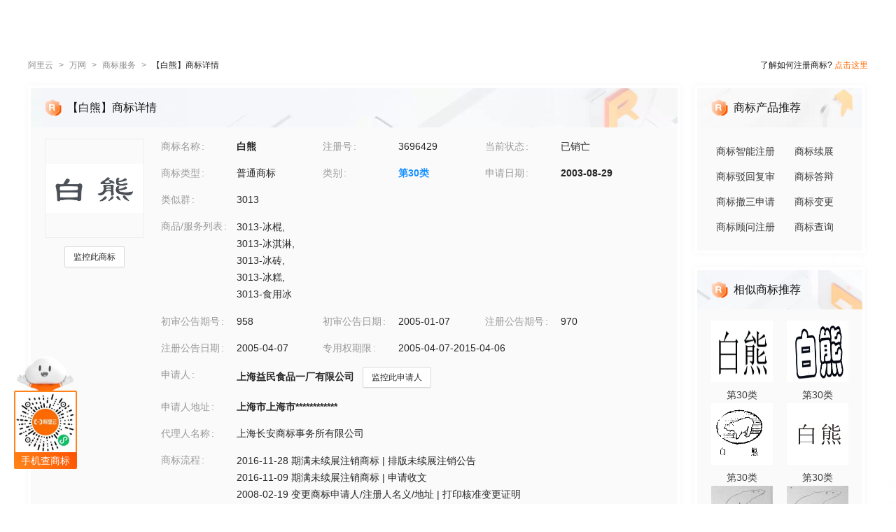

--- FILE ---
content_type: text/html; charset=utf-8
request_url: https://tm.aliyun.com/detail/39f9_3696429_30
body_size: 6813
content:

<!DOCTYPE html><html lang="en"><head><meta charSet="utf-8"/><meta name="viewport" content="width=device-width, initial-scale=1"/><meta name="nav-config" content="topbar=site/qihang,footer=default"/><meta name="viewport" content="width=device-width, initial-scale=1.0"/><meta name="applicable-device" content="pc,mobile"/><meta name="aplus-core" content="aplus.js"/><meta name="data-spm" content="5176"/><meta name="date" content="2023-12-07 18:40:02"/><meta name="description" content="白熊第30类方便食品商标查询注册结果详情页，申请人是上海益民食品一厂有限公司、白熊注册号为3696429，阿里云商标提供图片信息、申请日期、申请状态、代理人等其他商标相关信息展示"/><meta name="keywords" content="白熊,第30类方便食品,白熊商标查询,白熊商标注册,阿里云商标"/><meta name="last-modified" content="2026-01-19 05:18:11"/><meta name="ice-meta-count" content="3"/><title>[白熊]商标查询第30类_方便食品商标注册列表-阿里云商标</title><link rel="icon" href="https://img.alicdn.com/tfs/TB1_ZXuNcfpK1RjSZFOXXa6nFXa-32-32.ico" type="image/x-icon"/><link rel="stylesheet" href="https://g.alicdn.com/aliyun/nav-loader/css/index.css"/><script src="https://g.alicdn.com/aliyun/nav-loader/js/index.js"></script><script src="//g.alicdn.com/aes/??tracker/3.1.0/index.js,tracker-plugin-pv/3.0.5/index.js,tracker-plugin-jserror/3.0.3/index.js,tracker-plugin-api/3.0.9/index.js,tracker-plugin-resourceError/3.0.4/index.js,tracker-plugin-perf/3.0.8/index.js,tracker-plugin-autolog/3.0.4/index.js,tracker-plugin-longtask/3.0.1/index.js,tracker-plugin-blank/3.0.1/index.js"></script><link rel="canonical" href="https://tm.aliyun.com/detail/39f9_3696429_30" data-route-link="true"/><link rel="stylesheet" type="text/css" href="//render.msea.aliyun.com/s/v/msea-fe/tm-ssr/0.1.9/css/8836b99f.css"/><link rel="stylesheet" type="text/css" href="//render.msea.aliyun.com/s/v/msea-fe/tm-ssr/0.1.9/css/main.css"/><link rel="stylesheet" type="text/css" href="//render.msea.aliyun.com/s/v/msea-fe/tm-ssr/0.1.9/css/737.css"/><link rel="stylesheet" type="text/css" href="//render.msea.aliyun.com/s/v/msea-fe/tm-ssr/0.1.9/css/p_detail-index.css"/></head><body data-spm="28714321"><script>
with(document)with(body)with(insertBefore(createElement("script"),firstChild))setAttribute("exparams","category=&userid=&aplus&yunid=&&trid=0b57ff8517689617008954406e5176&asid=AQAAAAClNnBpSAwKEwAAAABRvjLwOxdm3A==",id="tb-beacon-aplus",src=(location>"https"?"//g":"//g")+".alicdn.com/alilog/mlog/aplus_v2.js")
</script>
<script>window.resourceBaseUrl = '/';</script><script>window.g_config={"faasEnv":"prod"}</script><script type="text/javascript">
            let aes = new AES({
              pid: 'msea_homon',
              user_type: '6',
              uid: (function getUID() {
                let pk = document.cookie.match(/login_aliyunid_pk=(.*?);/);
                return pk && pk.length === 2 ? pk[1] : '';
              })(),
            });
            aes.use(AESPluginAutolog, { exposure: 'auto' });
            aes.use(AESPluginBlank, {
              plugin_blank_target: '.page',
            });
            aes.use([AESPluginPV, AESPluginJSError, AESPluginAPI, AESPluginResourceError, AESPluginPerf, AESPluginLongTask]);</script><div data-role-topbar="site/qihang"></div><div id="ice-container"><div class="page tmDetail"><div class="detail-page"><header class="detail-head"><nav class="ant-breadcrumb"><ol><li><a class="ant-breadcrumb-link" href="https://www.aliyun.com/">阿里云</a><span class="ant-breadcrumb-separator">&gt;</span></li><li><a class="ant-breadcrumb-link" href="https://wanwang.aliyun.com/">万网</a><span class="ant-breadcrumb-separator">&gt;</span></li><li><a class="ant-breadcrumb-link" href="https://tm.aliyun.com/">商标服务</a><span class="ant-breadcrumb-separator">&gt;</span></li><li><span class="ant-breadcrumb-link">【<!-- -->白熊<!-- -->】商标详情</span><span class="ant-breadcrumb-separator">&gt;</span></li></ol></nav><p>了解如何注册商标?<!-- --> <a href="https://help.aliyun.com/product/88591.html" target="_blank" rel="noreferrer">点击这里</a></p></header><div class="tabs-ceiling"><div class="tabs-ceiling-inner"><div class="adm-tabs" style="direction:ltr;--active-title-color:#FF6A00;--active-line-color:#FF6A00;--title-font-size:16px"><div class="adm-tabs-header"><div class="adm-tabs-header-mask adm-tabs-header-mask-left" style="opacity:0"></div><div class="adm-tabs-header-mask adm-tabs-header-mask-right" style="opacity:0"></div><div class="adm-tabs-tab-list" role="tablist"><div class="adm-tabs-tab-line" style="width:var(--fixed-active-line-width, 30px);transform:none"></div><div class="adm-tabs-tab-wrapper adm-tabs-tab-wrapper-stretch"><div class="adm-tabs-tab adm-tabs-tab-active" role="tab" aria-selected="true">商标详情</div></div><div class="adm-tabs-tab-wrapper adm-tabs-tab-wrapper-stretch"><div class="adm-tabs-tab" role="tab" aria-selected="false">近期商标资讯</div></div><div class="adm-tabs-tab-wrapper adm-tabs-tab-wrapper-stretch"><div class="adm-tabs-tab" role="tab" aria-selected="false">商标产品推荐</div></div><div class="adm-tabs-tab-wrapper adm-tabs-tab-wrapper-stretch"><div class="adm-tabs-tab" role="tab" aria-selected="false">相似商标推荐</div></div><div class="adm-tabs-tab-wrapper adm-tabs-tab-wrapper-stretch"><div class="adm-tabs-tab" role="tab" aria-selected="false">所属区域</div></div></div></div></div></div></div><div class="detail-container"><main class="detail-left"><section class="detail-tmContent detail-content-card" id="anchor-search"><header class="card-header" style="background-image:url(https://img.alicdn.com/imgextra/i4/O1CN01HhnM7V1kaC10J2tDg_!!6000000004699-0-tps-1848-112.jpg)"><img src="https://img.alicdn.com/imgextra/i1/O1CN01WWwzkn1wFpngoFZM2_!!6000000006279-2-tps-42-42.png" alt="【白熊】商标详情"/><h1>【白熊】商标详情</h1></header><section class="card-content"><div class="detail-content"><section class="detail-content-left"><div class="detail-content-img"><img src="https://tm-data.oss-cn-beijing.aliyuncs.com/tm_img/2003/5/3696429.jpg?Expires=1768965301&amp;OSSAccessKeyId=LTAI5tQpTc5yUcd6GBnvtpGj&amp;Signature=TaOcaJWuIUMwC2jjtadOOksxjLc%3D" alt="白熊"/></div></section><section class="detail-content-left detail-left-pc"><ul class="ant-descriptions detail-desc "><li class="desc-row"><label class="ant-descriptions-item-label" style="width:108px;color:#999">商标名称</label><div class="ant-descriptions-item-content"><b>白熊</b></div></li><li class="desc-row"><label class="ant-descriptions-item-label" style="width:108px;color:#999">注册号</label><div class="ant-descriptions-item-content">3696429</div></li><li class="desc-row"><label class="ant-descriptions-item-label" style="width:108px;color:#999">当前状态</label><div class="ant-descriptions-item-content">已销亡</div></li><li class="desc-row"><label class="ant-descriptions-item-label" style="width:108px;color:#999">商标类型</label><div class="ant-descriptions-item-content">普通商标</div></li><li class="desc-row"><label class="ant-descriptions-item-label" style="width:108px;color:#999">类别</label><div class="ant-descriptions-item-content"><b><a href="https://tm.aliyun.com/industry/30/">第<!-- -->30<!-- -->类</a></b></div></li><li class="desc-row"><label class="ant-descriptions-item-label" style="width:108px;color:#999">申请日期</label><div class="ant-descriptions-item-content"><b>2003-08-29</b></div></li><li class="desc-h5 similar-h5" style="width:100%"><label class="ant-descriptions-item-label" style="width:108px;color:#999">类似群</label><div class="ant-descriptions-item-content"><section><span>3013</span></section></div></li><li class="desc-h5" style="width:100%"><label class="ant-descriptions-item-label" style="width:108px;color:#999">商品/服务列表</label><div class="ant-descriptions-item-content"><div class="ellipsis-wrap"><section class="goods-pc"><p class="goods-item"><span class="">3013-冰棍</span>,</p><p class="goods-item"><span class="">3013-冰淇淋</span>,</p><p class="goods-item"><span class="">3013-冰砖</span>,</p><p class="goods-item"><span class="">3013-冰糕</span>,</p><p class="goods-item"><span class="">3013-食用冰</span></p></section><section class="goods-h5">3013-冰棍;3013-冰淇淋;3013-冰砖;3013-冰糕;3013-食用冰</section></div></div></li><li class=""><label class="ant-descriptions-item-label" style="width:108px;color:#999">初审公告期号</label><div class="ant-descriptions-item-content">958</div></li><li class=""><label class="ant-descriptions-item-label" style="width:108px;color:#999">初审公告日期</label><div class="ant-descriptions-item-content">2005-01-07</div></li><li class=""><label class="ant-descriptions-item-label" style="width:108px;color:#999">注册公告期号</label><div class="ant-descriptions-item-content">970</div></li><li class=""><label class="ant-descriptions-item-label" style="width:108px;color:#999">注册公告日期</label><div class="ant-descriptions-item-content">2005-04-07</div></li><li class="" style="width:66.66666666666667%"><label class="ant-descriptions-item-label" style="width:108px;color:#999">专用权期限</label><div class="ant-descriptions-item-content">2005-04-07-2015-04-06</div></li><li class="" style="width:100%"><label class="ant-descriptions-item-label" style="width:108px;color:#999">申请人</label><div class="ant-descriptions-item-content"><span><b>上海益民食品一厂有限公司</b></span></div></li><li class="desc-h5" style="width:100%"><label class="ant-descriptions-item-label" style="width:108px;color:#999">申请人地址</label><div class="ant-descriptions-item-content"><b>上海市上海市************</b></div></li><li class="desc-h5" style="width:100%"><label class="ant-descriptions-item-label" style="width:108px;color:#999">代理人名称</label><div class="ant-descriptions-item-content">上海长安商标事务所有限公司</div></li><li class="desc-h5" style="width:100%"><label class="ant-descriptions-item-label" style="width:108px;color:#999">商标流程</label><div class="ant-descriptions-item-content"><div><p>2016-11-28<!-- --> <!-- -->期满未续展注销商标<!-- --> | <!-- -->排版未续展注销公告</p><p>2016-11-09<!-- --> <!-- -->期满未续展注销商标<!-- --> | <!-- -->申请收文</p><p>2008-02-19<!-- --> <!-- -->变更商标申请人/注册人名义/地址<!-- --> | <!-- -->打印核准变更证明</p><p>2007-11-06<!-- --> <!-- -->变更商标申请人/注册人名义/地址<!-- --> | <!-- -->补 正收文</p><p>2007-10-09<!-- --> <!-- -->变更商标申请人/注册人名义/地址<!-- --> | <!-- -->打印补正通知</p><p>2007-07-10<!-- --> <!-- -->变更商标申请人/注册人名义/地址<!-- --> | <!-- -->打印受理通知</p><p>2007-05-10<!-- --> <!-- -->变更商标申请人/注册人名义/地址<!-- --> | <!-- -->申请收文</p><p>2005-04-29<!-- --> <!-- -->商标注册申请<!-- --> | <!-- -->打印注册证</p><p>2003-09-19<!-- --> <!-- -->商标注册申请<!-- --> | <!-- -->打印受理通知</p><p>2003-08-29<!-- --> <!-- -->商标注册申请<!-- --> | <!-- -->申请收文</p></div></div></li><li class="desc-h5" style="width:100%"><label class="ant-descriptions-item-label" style="width:108px;color:#999">商标公告</label><div class="ant-descriptions-item-content"><div><p>注册商标未续展注销公告<!-- --> <!-- -->2016-11-27<!-- --> 第<!-- -->1529<!-- -->期<!-- --> <a href="http://tm.data.aliyunjinbao.com/tm_notice_img/1529/TMXZZX/277.jpg?Expires=1768965301&amp;OSSAccessKeyId=LTAI5tQpTc5yUcd6GBnvtpGj&amp;Signature=uEd0OrHx4XpUv%2BO8%2FD93wzxGI4Y%3D" target="_blank" rel="noreferrer">查看公告</a></p><p>商标注册人申请人名义及地址变更公告<!-- --> <!-- -->2008-05-06<!-- --> 第<!-- -->1118<!-- -->期<!-- --> <a href="http://tm.data.aliyunjinbao.com/tm_notice_img/1118/TMBMSQ/234.jpg?Expires=1768965301&amp;OSSAccessKeyId=LTAI5tQpTc5yUcd6GBnvtpGj&amp;Signature=HeTeMVTNg4jcdcGcPxeSseXubPg%3D" target="_blank" rel="noreferrer">查看公告</a></p><p>商标注册公告（一）<!-- --> <!-- -->2005-04-07<!-- --> 第<!-- -->970<!-- -->期<!-- --> <a href="http://tm.data.aliyunjinbao.com/tm_notice_img/970/TMZCZC/64.jpg?Expires=1768965301&amp;OSSAccessKeyId=LTAI5tQpTc5yUcd6GBnvtpGj&amp;Signature=AWZ%2BrbAC%2BaynxAiOTC7u%2BTNMKaI%3D" target="_blank" rel="noreferrer">查看公告</a></p><p>商标初步审定公告<!-- --> <!-- -->2005-01-07<!-- --> 第<!-- -->958<!-- -->期<!-- --> <a href="http://tm.data.aliyunjinbao.com/tm_notice_img/958/TMZCSQ/582.jpg?Expires=1768965301&amp;OSSAccessKeyId=LTAI5tQpTc5yUcd6GBnvtpGj&amp;Signature=ab9ovaFiAxQuMZ5c6WWp4HwieMo%3D" target="_blank" rel="noreferrer">查看公告</a></p></div></div></li></ul></section><section class="detail-content-left detail-left-h5"><ul class="ant-descriptions detail-desc "><li class="desc-row"><label class="ant-descriptions-item-label" style="color:#999">商标名称</label><div class="ant-descriptions-item-content"><b>白熊</b></div></li><li class="desc-row"><label class="ant-descriptions-item-label" style="color:#999">注册号</label><div class="ant-descriptions-item-content">3696429</div></li><li class="desc-row"><label class="ant-descriptions-item-label" style="color:#999">当前状态</label><div class="ant-descriptions-item-content">已销亡</div></li><li class="desc-row"><label class="ant-descriptions-item-label" style="color:#999">商标类型</label><div class="ant-descriptions-item-content">普通商标</div></li><li class="desc-row"><label class="ant-descriptions-item-label" style="color:#999">类别</label><div class="ant-descriptions-item-content"><b><a href="https://tm.aliyun.com/industry/30/">第<!-- -->30<!-- -->类</a></b></div></li><li class="desc-row"><label class="ant-descriptions-item-label" style="color:#999">申请日期</label><div class="ant-descriptions-item-content"><b>2003-08-29</b></div></li><li class="desc-h5 similar-h5" style="width:100%"><label class="ant-descriptions-item-label" style="color:#999">类似群</label><div class="ant-descriptions-item-content"><section><span>3013</span></section></div></li><li class="desc-h5" style="width:100%"><label class="ant-descriptions-item-label" style="color:#999">商品/服务列表</label><div class="ant-descriptions-item-content"><div class="ellipsis-wrap"><section class="goods-pc"><p class="goods-item"><span class="">3013-冰棍</span>,</p><p class="goods-item"><span class="">3013-冰淇淋</span>,</p><p class="goods-item"><span class="">3013-冰砖</span>,</p><p class="goods-item"><span class="">3013-冰糕</span>,</p><p class="goods-item"><span class="">3013-食用冰</span></p></section><section class="goods-h5">3013-冰棍;3013-冰淇淋;3013-冰砖;3013-冰糕;3013-食用冰</section></div></div></li><li class=""><label class="ant-descriptions-item-label" style="color:#999">初审公告期号</label><div class="ant-descriptions-item-content">958</div></li><li class=""><label class="ant-descriptions-item-label" style="color:#999">初审公告日期</label><div class="ant-descriptions-item-content">2005-01-07</div></li><li class=""><label class="ant-descriptions-item-label" style="color:#999">注册公告期号</label><div class="ant-descriptions-item-content">970</div></li><li class=""><label class="ant-descriptions-item-label" style="color:#999">注册公告日期</label><div class="ant-descriptions-item-content">2005-04-07</div></li><li class="" style="width:66.66666666666667%"><label class="ant-descriptions-item-label" style="color:#999">专用权期限</label><div class="ant-descriptions-item-content">2005-04-07-2015-04-06</div></li><li class="" style="width:100%"><label class="ant-descriptions-item-label" style="color:#999">申请人</label><div class="ant-descriptions-item-content"><span><b>上海益民食品一厂有限公司</b></span></div></li><li class="desc-h5" style="width:100%"><label class="ant-descriptions-item-label" style="color:#999">申请人地址</label><div class="ant-descriptions-item-content"><b>上海市上海市************</b></div></li><li class="desc-h5" style="width:100%"><label class="ant-descriptions-item-label" style="color:#999">代理人名称</label><div class="ant-descriptions-item-content">上海长安商标事务所有限公司</div></li><li class="desc-h5" style="width:100%"><label class="ant-descriptions-item-label" style="color:#999">商标流程</label><div class="ant-descriptions-item-content"><div><p>2016-11-28<!-- --> <!-- -->期满未续展注销商标<!-- --> | <!-- -->排版未续展注销公告</p><p>2016-11-09<!-- --> <!-- -->期满未续展注销商标<!-- --> | <!-- -->申请收文</p><p>2008-02-19<!-- --> <!-- -->变更商标申请人/注册人名义/地址<!-- --> | <!-- -->打印核准变更证明</p><p>2007-11-06<!-- --> <!-- -->变更商标申请人/注册人名义/地址<!-- --> | <!-- -->补正收文</p><p>2007-10-09<!-- --> <!-- -->变更商标申请人/注册人名义/地址<!-- --> | <!-- -->打印补正通知</p><p>2007-07-10<!-- --> <!-- -->变更商标申请人/注册人名义/地址<!-- --> | <!-- -->打印受理通知</p><p>2007-05-10<!-- --> <!-- -->变更商标申请人/注册人名义/地址<!-- --> | <!-- -->申请收文</p><p>2005-04-29<!-- --> <!-- -->商标注册申请<!-- --> | <!-- -->打印注册证</p><p>2003-09-19<!-- --> <!-- -->商标注册申请<!-- --> | <!-- -->打印受理通知</p><p>2003-08-29<!-- --> <!-- -->商标注册申请<!-- --> | <!-- -->申请收文</p></div></div></li><li class="desc-h5" style="width:100%"><label class="ant-descriptions-item-label" style="color:#999">商标公告</label><div class="ant-descriptions-item-content"><div><p>注册商标未续展注销公告<!-- --> <!-- -->2016-11-27<!-- --> 第<!-- -->1529<!-- -->期<!-- --> <a href="http://tm.data.aliyunjinbao.com/tm_notice_img/1529/TMXZZX/277.jpg?Expires=1768965301&amp;OSSAccessKeyId=LTAI5tQpTc5yUcd6GBnvtpGj&amp;Signature=uEd0OrHx4XpUv%2BO8%2FD93wzxGI4Y%3D" target="_blank" rel="noreferrer">查看公告</a></p><p>商标注册人申请人名义及地址变更公告<!-- --> <!-- -->2008-05-06<!-- --> 第<!-- -->1118<!-- -->期<!-- --> <a href="http://tm.data.aliyunjinbao.com/tm_notice_img/1118/TMBMSQ/234.jpg?Expires=1768965301&amp;OSSAccessKeyId=LTAI5tQpTc5yUcd6GBnvtpGj&amp;Signature=HeTeMVTNg4jcdcGcPxeSseXubPg%3D" target="_blank" rel="noreferrer">查看公告</a></p><p>商标注册公告（一）<!-- --> <!-- -->2005-04-07<!-- --> 第<!-- -->970<!-- -->期<!-- --> <a href="http://tm.data.aliyunjinbao.com/tm_notice_img/970/TMZCZC/64.jpg?Expires=1768965301&amp;OSSAccessKeyId=LTAI5tQpTc5yUcd6GBnvtpGj&amp;Signature=AWZ%2BrbAC%2BaynxAiOTC7u%2BTNMKaI%3D" target="_blank" rel="noreferrer">查看公 告</a></p><p>商标初步审定公告<!-- --> <!-- -->2005-01-07<!-- --> 第<!-- -->958<!-- -->期<!-- --> <a href="http://tm.data.aliyunjinbao.com/tm_notice_img/958/TMZCSQ/582.jpg?Expires=1768965301&amp;OSSAccessKeyId=LTAI5tQpTc5yUcd6GBnvtpGj&amp;Signature=ab9ovaFiAxQuMZ5c6WWp4HwieMo%3D" target="_blank" rel="noreferrer">查看公告</a></p></div></div></li></ul></section></div></section></section><section class="detail-tmContent detail-content-card" id="anchor-article"><header class="card-header" style="background-image:url(https://img.alicdn.com/imgextra/i3/O1CN01Lfj61E1HiKBrmVDP4_!!6000000000791-0-tps-1848-112.jpg)"><img src="https://img.alicdn.com/imgextra/i4/O1CN01slM5u427FL94GtizP_!!6000000007767-2-tps-36-39.png" alt="近期商标资讯"/><h2>近期商标资讯</h2><a class="detail-article-all" href="https://developer.aliyun.com/group/qihang/" target="_blank" rel="noreferrer">查看全部 &gt;</a></header><section class="card-content"><section class="article-list"><ul><li><a href="https://developer.aliyun.com/article/1372363" target="_blank" rel="noreferrer">商标小程序这些隐藏技能，你发现了吗？</a></li><li><a href="https://developer.aliyun.com/article/1224322" target="_blank" rel="noreferrer">中小企业数字化赋能全国行正式启动</a></li><li><a href="https://developer.aliyun.com/article/1147651" target="_blank" rel="noreferrer">公众号可订阅阿里云商标申请进度</a></li><li><a href="https://developer.aliyun.com/article/1104662" target="_blank" rel="noreferrer">数字化技术助力知识产权高质量发展</a></li><li><a href="https://developer.aliyun.com/article/1101897" target="_blank" rel="noreferrer">想要网站流量好，这一步不可少</a></li><li><a href="https://developer.aliyun.com/article/1101858" target="_blank" rel="noreferrer">这些网站发出的待升级信号你错过了吗？</a></li></ul></section></section></section></main><aside class="detail-right"><section class="detail-recommend detail-content-card" id="anchor-product"><header class="card-header" style="background-image:url(https://img.alicdn.com/imgextra/i4/O1CN01Y1BseB1wIaAudkbCD_!!6000000006285-0-tps-472-112.jpg)"><img src="https://img.alicdn.com/imgextra/i1/O1CN01WWwzkn1wFpngoFZM2_!!6000000006279-2-tps-42-42.png" alt="商标产品推荐"/><h2>商标产品推荐</h2></header><section class="card-content"><section class="recommend-pageList"><li><a href="https://wanwang.aliyun.com/trademark/regnew" target="_blank" rel="noreferrer">商标智能注册</a></li><li><a href="https://market.aliyun.com/products/56838014/cmfw00065534.html" target="_blank" rel="noreferrer">商标续展</a></li><li><a href="https://market.aliyun.com/products/56838014/cmfw00065526.html" target="_blank" rel="noreferrer">商标驳回复审</a></li><li><a href="https://market.aliyun.com/products/56838014/cmfw00065530.html" target="_blank" rel="noreferrer">商标答辩</a></li><li><a href="https://market.aliyun.com/products/56838014/cmfw00065527.html" target="_blank" rel="noreferrer">商标撤三申请</a></li><li><a href="https://market.aliyun.com/products/56838014/cmfw00065533.html" target="_blank" rel="noreferrer">商标变更</a></li><li><a href="https://market.aliyun.com/products/56838014/cmfw00065498.html" target="_blank" rel="noreferrer">商标顾问注册</a></li><li><a href="https://tm.aliyun.com/channel/search#/search" target="_blank" rel="noreferrer">商标查询</a></li></section></section></section><section class="detail-recommend detail-content-card" id="anchor-similarity"><header class="card-header" style="background-image:url(https://img.alicdn.com/imgextra/i4/O1CN019zW9TH1JdPARlGuto_!!6000000001051-0-tps-472-112.jpg)"><img src="https://img.alicdn.com/imgextra/i1/O1CN01WWwzkn1wFpngoFZM2_!!6000000006279-2-tps-42-42.png" alt="相似商标推荐"/><h2>相似商标推荐</h2></header><section class="card-content"><section class="recommend-tmList"><li><a class="recommend-tmItem" href="https://tm.aliyun.com/detail/8d25_34484003_30" target="_blank" rel="noreferrer"><img src="https://tm-data.oss-cn-beijing.aliyuncs.com/tm_img/201902/11/34484003.jpg?Expires=1768965301&amp;OSSAccessKeyId=LTAI5tQpTc5yUcd6GBnvtpGj&amp;Signature=XiR%2BM%2F7GMLEj7u8nq5%2Bhqs210UQ%3D" alt="推荐商标"/><p class="tmItem-h5"><img src="https://tm-data.oss-cn-beijing.aliyuncs.com/tm_img/201902/11/34484003.jpg?Expires=1768965301&amp;OSSAccessKeyId=LTAI5tQpTc5yUcd6GBnvtpGj&amp;Signature=XiR%2BM%2F7GMLEj7u8nq5%2Bhqs210UQ%3D" alt="推荐商标"/></p><p style="color:#3D3D3D">第<!-- -->30<!-- -->类</p></a></li><li><a class="recommend-tmItem" href="https://tm.aliyun.com/detail/561d_3779139_30" target="_blank" rel="noreferrer"><img src="https://tm-data.oss-cn-beijing.aliyuncs.com/tm_img/2003/6/3779139.jpg?Expires=1768965301&amp;OSSAccessKeyId=LTAI5tQpTc5yUcd6GBnvtpGj&amp;Signature=Pool%2FYUHVzv6jd9g1kgvhCVf3SQ%3D" alt="推荐商标"/><p class="tmItem-h5"><img src="https://tm-data.oss-cn-beijing.aliyuncs.com/tm_img/2003/6/3779139.jpg?Expires=1768965301&amp;OSSAccessKeyId=LTAI5tQpTc5yUcd6GBnvtpGj&amp;Signature=Pool%2FYUHVzv6jd9g1kgvhCVf3SQ%3D" alt="推荐商标"/></p><p style="color:#3D3D3D">第<!-- -->30<!-- -->类</p></a></li><li><a class="recommend-tmItem" href="https://tm.aliyun.com/detail/c942_126293_30" target="_blank" rel="noreferrer"><img src="https://tm-data.oss-cn-beijing.aliyuncs.com/tm_img/20220314/30/126293_30.jpg?Expires=1768965301&amp;OSSAccessKeyId=LTAI5tQpTc5yUcd6GBnvtpGj&amp;Signature=%2FTx00wBMlJGkJWr9Be%2BMWQ6dF9s%3D" alt="推荐商标"/><p class="tmItem-h5"><img src="https://tm-data.oss-cn-beijing.aliyuncs.com/tm_img/20220314/30/126293_30.jpg?Expires=1768965301&amp;OSSAccessKeyId=LTAI5tQpTc5yUcd6GBnvtpGj&amp;Signature=%2FTx00wBMlJGkJWr9Be%2BMWQ6dF9s%3D" alt="推荐商标"/></p><p style="color:#3D3D3D">第<!-- -->30<!-- -->类</p></a></li><li><a class="recommend-tmItem" href="https://tm.aliyun.com/detail/808a_37914686_30" target="_blank" rel="noreferrer"><img src="https://tm-data.oss-cn-beijing.aliyuncs.com/tm_img/201907/1/37914686.jpg?Expires=1768965301&amp;OSSAccessKeyId=LTAI5tQpTc5yUcd6GBnvtpGj&amp;Signature=RwuLZUSGXNCrkpbM5Zbo01jlIus%3D" alt="推荐商标"/><p class="tmItem-h5"><img src="https://tm-data.oss-cn-beijing.aliyuncs.com/tm_img/201907/1/37914686.jpg?Expires=1768965301&amp;OSSAccessKeyId=LTAI5tQpTc5yUcd6GBnvtpGj&amp;Signature=RwuLZUSGXNCrkpbM5Zbo01jlIus%3D" alt="推荐商标"/></p><p style="color:#3D3D3D">第<!-- -->30<!-- -->类</p></a></li><li><a class="recommend-tmItem" href="https://tm.aliyun.com/detail/942a_662288_30" target="_blank" rel="noreferrer"><img src="https://tm-data.oss-cn-beijing.aliyuncs.com/tm_img/2000before/1/662288.jpg?Expires=1768965301&amp;OSSAccessKeyId=LTAI5tQpTc5yUcd6GBnvtpGj&amp;Signature=g4%2FBbibISddANLitoYl6HGJ4d40%3D" alt="推荐商标"/><p class="tmItem-h5"><img src="https://tm-data.oss-cn-beijing.aliyuncs.com/tm_img/2000before/1/662288.jpg?Expires=1768965301&amp;OSSAccessKeyId=LTAI5tQpTc5yUcd6GBnvtpGj&amp;Signature=g4%2FBbibISddANLitoYl6HGJ4d40%3D" alt="推荐商标"/></p><p style="color:#3D3D3D">第<!-- -->30<!-- -->类</p></a></li><li><a class="recommend-tmItem" href="https://tm.aliyun.com/detail/87a7_380380_30" target="_blank" rel="noreferrer"><img src="https://tm-data.oss-cn-beijing.aliyuncs.com/tm_img/20220307/3/380380.jpg?Expires=1768965301&amp;OSSAccessKeyId=LTAI5tQpTc5yUcd6GBnvtpGj&amp;Signature=A9fiQqmBO%2Ba2yEDIKDrv7kF2eTQ%3D" alt="推荐商标"/><p class="tmItem-h5"><img src="https://tm-data.oss-cn-beijing.aliyuncs.com/tm_img/20220307/3/380380.jpg?Expires=1768965301&amp;OSSAccessKeyId=LTAI5tQpTc5yUcd6GBnvtpGj&amp;Signature=A9fiQqmBO%2Ba2yEDIKDrv7kF2eTQ%3D" alt="推荐商标"/></p><p style="color:#3D3D3D">第<!-- -->30<!-- -->类</p></a></li></section></section></section><section class="detail-recommend detail-content-card" id="anchor-location"><header class="card-header" style="background-image:url(https://img.alicdn.com/imgextra/i4/O1CN01HhnM7V1kaC10J2tDg_!!6000000004699-0-tps-1848-112.jpg)"><img src="https://img.alicdn.com/imgextra/i2/O1CN01nIGdU81TGBF06vitX_!!6000000002354-2-tps-48-48.png" alt="所属区域"/><h2>所属区域</h2></header><section class="card-content"><li><a class="detail-region" href="https://tm.aliyun.com/region/shanghai/">上海<!-- -->商标注册</a></li></section></section></aside></div><footer></footer></div><section class="over-qrcode"><img class="qrcode-header" src="https://img.alicdn.com/imgextra/i4/O1CN01iXf17t1cb5kgUsSRh_!!6000000003618-2-tps-168-102.png" alt="aliyun"/><div class="qrcode-border"><img src="https://img.alicdn.com/imgextra/i2/O1CN01sTy7Mx1liitRQsJTv_!!6000000004853-0-tps-258-258.jpg" alt="miniprogram"/></div><p class="qrcode-name">手机查商标</p></section></div></div><script>!(function () {var a = window.__ICE_APP_CONTEXT__ || {};var b = {"appData":null,"loaderData":{"detail":{"data":[{"noticeList":[{"date":"2016-11-26T16:00:00.000Z","annNum":"1529","annTypeName":"注册商标未续展注销公告","annTypeCode":"TMXZZX","reactNum":null,"annDate":"2016-11-27","applicant":"上海益民食品一厂有限公司","originalImageUrl":null,"annId":null,"pageNo":"277","registrationNumber":"3696429","imageUrl":"http://tm.data.aliyunjinbao.com/tm_notice_img/1529/TMXZZX/277.jpg?Expires=1768965301&OSSAccessKeyId=LTAI5tQpTc5yUcd6GBnvtpGj&Signature=uEd0OrHx4XpUv%2BO8%2FD93wzxGI4Y%3D","trademarkName":"白熊","class":"com.aliyun.trademark.data.dto.NoticeDTO"},{"date":"2008-05-05T16:00:00.000Z","annNum":"1118","annTypeName":"商标注册人申请人名义及地址变更公告","annTypeCode":"TMBMSQ","reactNum":null,"annDate":"2008-05-06","applicant":"上海益民食品一厂有限公司","originalImageUrl":null,"annId":null,"pageNo":"234","registrationNumber":"3696429","imageUrl":"http://tm.data.aliyunjinbao.com/tm_notice_img/1118/TMBMSQ/234.jpg?Expires=1768965301&OSSAccessKeyId=LTAI5tQpTc5yUcd6GBnvtpGj&Signature=HeTeMVTNg4jcdcGcPxeSseXubPg%3D","trademarkName":"白熊","class":"com.aliyun.trademark.data.dto.NoticeDTO"},{"date":"2005-04-06T16:00:00.000Z","annNum":"970","annTypeName":"商标注册公告（一）","annTypeCode":"TMZCZC","reactNum":null,"annDate":"2005-04-07","applicant":"上海益民食品一厂有限公司","originalImageUrl":null,"annId":null,"pageNo":"64","registrationNumber":"3696429","imageUrl":"http://tm.data.aliyunjinbao.com/tm_notice_img/970/TMZCZC/64.jpg?Expires=1768965301&OSSAccessKeyId=LTAI5tQpTc5yUcd6GBnvtpGj&Signature=AWZ%2BrbAC%2BaynxAiOTC7u%2BTNMKaI%3D","trademarkName":"白熊","class":"com.aliyun.trademark.data.dto.NoticeDTO"},{"date":"2005-01-06T16:00:00.000Z","annNum":"958","annTypeName":"商标初步审定公告","annTypeCode":"TMZCSQ","reactNum":null,"annDate":"2005-01-07","applicant":"上海益民食品一厂有限公司","originalImageUrl":null,"annId":null,"pageNo":"582","registrationNumber":"3696429","imageUrl":"http://tm.data.aliyunjinbao.com/tm_notice_img/958/TMZCSQ/582.jpg?Expires=1768965301&OSSAccessKeyId=LTAI5tQpTc5yUcd6GBnvtpGj&Signature=ab9ovaFiAxQuMZ5c6WWp4HwieMo%3D","trademarkName":"白熊","class":"com.aliyun.trademark.data.dto.NoticeDTO"}],"exclusiveDateLimit":"2005-04-07-2015-04-06","year":null,"tmIcon":"https://tm-data.oss-cn-beijing.aliyuncs.com/tm_img/2003/5/3696429.jpg?Expires=1768965301&OSSAccessKeyId=LTAI5tQpTc5yUcd6GBnvtpGj&Signature=TaOcaJWuIUMwC2jjtadOOksxjLc%3D","similarGroup":"3013","appProvince":"上海","appCity":null,"tmType":"普通商标","goods":"3013-冰棍;3013-冰淇淋;3013-冰砖;3013-冰糕;3013-食用冰","appDate":"2003-08-29","intCls":"30","regAnnIssue":"970","uid":"39f9_3696429_30","updateId":79613,"newAppName":null,"regNum":"3696429","allowInvalidate":false,"appAddr":"上海市上海市************","similarGroupDel":[],"allowObjection":false,"goodsDel":null,"renewDeadline":null,"propertyEndDate":"2015-04-06","appProvinceCode":"shanghai","class":"com.aliyun.trademark.data.dto.TrademarkDetailV2DTO","regAnnDate":"2005-04-07","flowList":[{"date":"2016-11-27T16:00:00.000Z","procedureStep":"期满未续展注销商标","procedureResult":"结束","procedureDate":"2016-11-28","procedureCode":null,"registrationNumber":"3696429","procedureName":"排版未续展注销公告","class":"com.aliyun.trademark.data.dto.FlowDTO"},{"date":"2016-11-08T16:00:00.000Z","procedureStep":"期满未续展注销商标","procedureResult":"结束","procedureDate":"2016-11-09","procedureCode":null,"registrationNumber":"3696429","procedureName":"申请收文","class":"com.aliyun.trademark.data.dto.FlowDTO"},{"date":"2008-02-18T16:00:00.000Z","procedureStep":"变更商标申请人/注册人名义/地址","procedureResult":"结束","procedureDate":"2008-02-19","procedureCode":null,"registrationNumber":"3696429","procedureName":"打印核准变更证明","class":"com.aliyun.trademark.data.dto.FlowDTO"},{"date":"2007-11-05T16:00:00.000Z","procedureStep":"变更商标申请人/注册人名义/地址","procedureResult":"结束","procedureDate":"2007-11-06","procedureCode":null,"registrationNumber":"3696429","procedureName":"补正收文","class":"com.aliyun.trademark.data.dto.FlowDTO"},{"date":"2007-10-08T16:00:00.000Z","procedureStep":"变更商标申请人/注册人名义/地址","procedureResult":"结束","procedureDate":"2007-10-09","procedureCode":null,"registrationNumber":"3696429","procedureName":"打印补正通知","class":"com.aliyun.trademark.data.dto.FlowDTO"},{"date":"2007-07-09T16:00:00.000Z","procedureStep":"变更商标申请人/注册人名义/地址","procedureResult":"结束","procedureDate":"2007-07-10","procedureCode":null,"registrationNumber":"3696429","procedureName":"打印受理通知","class":"com.aliyun.trademark.data.dto.FlowDTO"},{"date":"2007-05-09T16:00:00.000Z","procedureStep":"变更商标申请人/注册人名义/地址","procedureResult":"结束","procedureDate":"2007-05-10","procedureCode":null,"registrationNumber":"3696429","procedureName":"申请收文","class":"com.aliyun.trademark.data.dto.FlowDTO"},{"date":"2005-04-28T16:00:00.000Z","procedureStep":"商标注册申请","procedureResult":"结束","procedureDate":"2005-04-29","procedureCode":null,"registrationNumber":"3696429","procedureName":"打印注册证","class":"com.aliyun.trademark.data.dto.FlowDTO"},{"date":"2003-09-18T16:00:00.000Z","procedureStep":"商标注册申请","procedureResult":"结束","procedureDate":"2003-09-19","procedureCode":null,"registrationNumber":"3696429","procedureName":"打印受理通知","class":"com.aliyun.trademark.data.dto.FlowDTO"},{"date":"2003-08-28T16:00:00.000Z","procedureStep":"商标注册申请","procedureResult":"结束","procedureDate":"2003-08-29","procedureCode":null,"registrationNumber":"3696429","procedureName":"申请收文","class":"com.aliyun.trademark.data.dto.FlowDTO"}],"appCountry":"CN","newAppAddr":null,"appName":"上海益民食品一厂有限公司","agentName":"上海长安商标事务所有限公司","updateTime":"2026-01-19 05:18:11","appCityCode":null,"hasNewNotice":false,"allowCheSan":false,"tmName":"白熊","propertyBgnDate":"2005-04-07","needChange":false,"firstAnnDate":"2005-01-07","firstAnnIssue":"958","needRenew":false,"status":"已销亡"},[{"noticeList":null,"exclusiveDateLimit":null,"year":null,"tmIcon":"https://tm-data.oss-cn-beijing.aliyuncs.com/tm_img/201902/11/34484003.jpg?Expires=1768965301&OSSAccessKeyId=LTAI5tQpTc5yUcd6GBnvtpGj&Signature=XiR%2BM%2F7GMLEj7u8nq5%2Bhqs210UQ%3D","similarGroup":null,"goods":null,"tmType":null,"appProvince":null,"appCity":null,"appDate":null,"intCls":"30","regAnnIssue":null,"newAppName":null,"updateId":null,"uid":"8d25_34484003_30","regNum":"34484003","allowInvalidate":null,"appAddr":null,"allowObjection":null,"similarGroupDel":null,"goodsDel":null,"renewDeadline":null,"appProvinceCode":null,"propertyEndDate":null,"class":"com.aliyun.trademark.data.dto.TrademarkDetailV2DTO","regAnnDate":null,"flowList":null,"appCountry":null,"newAppAddr":null,"appName":null,"agentName":null,"updateTime":null,"appCityCode":null,"hasNewNotice":null,"allowCheSan":null,"tmName":"白熊","propertyBgnDate":null,"needChange":null,"firstAnnDate":null,"firstAnnIssue":null,"needRenew":null,"status":null},{"noticeList":null,"exclusiveDateLimit":null,"year":null,"tmIcon":"https://tm-data.oss-cn-beijing.aliyuncs.com/tm_img/2003/6/3779139.jpg?Expires=1768965301&OSSAccessKeyId=LTAI5tQpTc5yUcd6GBnvtpGj&Signature=Pool%2FYUHVzv6jd9g1kgvhCVf3SQ%3D","similarGroup":null,"goods":null,"tmType":null,"appProvince":null,"appCity":null,"appDate":null,"intCls":"30","regAnnIssue":null,"newAppName":null,"updateId":null,"uid":"561d_3779139_30","regNum":"3779139","allowInvalidate":null,"appAddr":null,"allowObjection":null,"similarGroupDel":null,"goodsDel":null,"renewDeadline":null,"appProvinceCode":null,"propertyEndDate":null,"class":"com.aliyun.trademark.data.dto.TrademarkDetailV2DTO","regAnnDate":null,"flowList":null,"appCountry":null,"newAppAddr":null,"appName":null,"agentName":null,"updateTime":null,"appCityCode":null,"hasNewNotice":null,"allowCheSan":null,"tmName":"白熊","propertyBgnDate":null,"needChange":null,"firstAnnDate":null,"firstAnnIssue":null,"needRenew":null,"status":null},{"noticeList":null,"exclusiveDateLimit":null,"year":null,"tmIcon":"https://tm-data.oss-cn-beijing.aliyuncs.com/tm_img/20220314/30/126293_30.jpg?Expires=1768965301&OSSAccessKeyId=LTAI5tQpTc5yUcd6GBnvtpGj&Signature=%2FTx00wBMlJGkJWr9Be%2BMWQ6dF9s%3D","similarGroup":null,"goods":null,"tmType":null,"appProvince":null,"appCity":null,"appDate":null,"intCls":"30","regAnnIssue":null,"newAppName":null,"updateId":null,"uid":"c942_126293_30","regNum":"126293","allowInvalidate":null,"appAddr":null,"allowObjection":null,"similarGroupDel":null,"goodsDel":null,"renewDeadline":null,"appProvinceCode":null,"propertyEndDate":null,"class":"com.aliyun.trademark.data.dto.TrademarkDetailV2DTO","regAnnDate":null,"flowList":null,"appCountry":null,"newAppAddr":null,"appName":null,"agentName":null,"updateTime":null,"appCityCode":null,"hasNewNotice":null,"allowCheSan":null,"tmName":"白熊","propertyBgnDate":null,"needChange":null,"firstAnnDate":null,"firstAnnIssue":null,"needRenew":null,"status":null},{"noticeList":null,"exclusiveDateLimit":null,"year":null,"tmIcon":"https://tm-data.oss-cn-beijing.aliyuncs.com/tm_img/201907/1/37914686.jpg?Expires=1768965301&OSSAccessKeyId=LTAI5tQpTc5yUcd6GBnvtpGj&Signature=RwuLZUSGXNCrkpbM5Zbo01jlIus%3D","similarGroup":null,"goods":null,"tmType":null,"appProvince":null,"appCity":null,"appDate":null,"intCls":"30","regAnnIssue":null,"newAppName":null,"updateId":null,"uid":"808a_37914686_30","regNum":"37914686","allowInvalidate":null,"appAddr":null,"allowObjection":null,"similarGroupDel":null,"goodsDel":null,"renewDeadline":null,"appProvinceCode":null,"propertyEndDate":null,"class":"com.aliyun.trademark.data.dto.TrademarkDetailV2DTO","regAnnDate":null,"flowList":null,"appCountry":null,"newAppAddr":null,"appName":null,"agentName":null,"updateTime":null,"appCityCode":null,"hasNewNotice":null,"allowCheSan":null,"tmName":"白熊","propertyBgnDate":null,"needChange":null,"firstAnnDate":null,"firstAnnIssue":null,"needRenew":null,"status":null},{"noticeList":null,"exclusiveDateLimit":null,"year":null,"tmIcon":"https://tm-data.oss-cn-beijing.aliyuncs.com/tm_img/2000before/1/662288.jpg?Expires=1768965301&OSSAccessKeyId=LTAI5tQpTc5yUcd6GBnvtpGj&Signature=g4%2FBbibISddANLitoYl6HGJ4d40%3D","similarGroup":null,"goods":null,"tmType":null,"appProvince":null,"appCity":null,"appDate":null,"intCls":"30","regAnnIssue":null,"newAppName":null,"updateId":null,"uid":"942a_662288_30","regNum":"662288","allowInvalidate":null,"appAddr":null,"allowObjection":null,"similarGroupDel":null,"goodsDel":null,"renewDeadline":null,"appProvinceCode":null,"propertyEndDate":null,"class":"com.aliyun.trademark.data.dto.TrademarkDetailV2DTO","regAnnDate":null,"flowList":null,"appCountry":null,"newAppAddr":null,"appName":null,"agentName":null,"updateTime":null,"appCityCode":null,"hasNewNotice":null,"allowCheSan":null,"tmName":"白熊","propertyBgnDate":null,"needChange":null,"firstAnnDate":null,"firstAnnIssue":null,"needRenew":null,"status":null},{"noticeList":null,"exclusiveDateLimit":null,"year":null,"tmIcon":"https://tm-data.oss-cn-beijing.aliyuncs.com/tm_img/20220307/3/380380.jpg?Expires=1768965301&OSSAccessKeyId=LTAI5tQpTc5yUcd6GBnvtpGj&Signature=A9fiQqmBO%2Ba2yEDIKDrv7kF2eTQ%3D","similarGroup":null,"goods":null,"tmType":null,"appProvince":null,"appCity":null,"appDate":null,"intCls":"30","regAnnIssue":null,"newAppName":null,"updateId":null,"uid":"87a7_380380_30","regNum":"380380","allowInvalidate":null,"appAddr":null,"allowObjection":null,"similarGroupDel":null,"goodsDel":null,"renewDeadline":null,"appProvinceCode":null,"propertyEndDate":null,"class":"com.aliyun.trademark.data.dto.TrademarkDetailV2DTO","regAnnDate":null,"flowList":null,"appCountry":null,"newAppAddr":null,"appName":null,"agentName":null,"updateTime":null,"appCityCode":null,"hasNewNotice":null,"allowCheSan":null,"tmName":"白熊","propertyBgnDate":null,"needChange":null,"firstAnnDate":null,"firstAnnIssue":null,"needRenew":null,"status":null}],[{"name":"商标小程序这些隐藏技能，你发现了吗？","id":"1372363","class":"com.aliyun.trademark.data.dto.SeoArticleDTO","url":"https://developer.aliyun.com/article/1372363"},{"name":"中小企业数字化赋能全国行正式启动","id":"1224322","class":"com.aliyun.trademark.data.dto.SeoArticleDTO","url":"https://developer.aliyun.com/article/1224322"},{"name":"公众号可订阅阿里云商标申请进度","id":"1147651","class":"com.aliyun.trademark.data.dto.SeoArticleDTO","url":"https://developer.aliyun.com/article/1147651"},{"name":"数字化技术助力知识产权高质量发展","id":"1104662","class":"com.aliyun.trademark.data.dto.SeoArticleDTO","url":"https://developer.aliyun.com/article/1104662"},{"name":"想要网站流量好，这一步不可少","id":"1101897","class":"com.aliyun.trademark.data.dto.SeoArticleDTO","url":"https://developer.aliyun.com/article/1101897"},{"name":"这些网站发出的待升级信号你错过了吗？","id":"1101858","class":"com.aliyun.trademark.data.dto.SeoArticleDTO","url":"https://developer.aliyun.com/article/1101858"}]],"pageConfig":{"title":"[白熊]商标查询第30类_方便食品商标注册列表-阿里云商标","meta":[{"name":"description","content":"白熊第30类方便食品商标查询注册结果详情页，申请人是上海益民食品一厂有限公司、白熊注册号为3696429，阿里云商标提供图片信息、申请日期、申请状态、代理人等其他商标相关信息展示"},{"name":"keywords","content":"白熊,第30类方便食品,白熊商标查询,白熊商标注册,阿里云商标"},{"name":"last-modified","content":"2026-01-19 05:18:11"}],"links":[{"rel":"canonical","href":"https://tm.aliyun.com/detail/39f9_3696429_30"}]}}},"routePath":"/detail","matchedIds":["detail"],"renderMode":"SSR","revalidate":false};for (var k in a) {b[k] = a[k]}window.__ICE_APP_CONTEXT__=b;})();</script><script src="//render.msea.aliyun.com/s/v/msea-fe/tm-ssr/0.1.9/js/data-loader.js"></script><script src="//render.msea.aliyun.com/s/v/msea-fe/tm-ssr/0.1.9/js/737.js"></script><script src="//render.msea.aliyun.com/s/v/msea-fe/tm-ssr/0.1.9/js/404.js"></script><script src="//render.msea.aliyun.com/s/v/msea-fe/tm-ssr/0.1.9/js/334.js"></script><script src="//render.msea.aliyun.com/s/v/msea-fe/tm-ssr/0.1.9/js/p_detail-index.js"></script><script src="//render.msea.aliyun.com/s/v/msea-fe/tm-ssr/0.1.9/js/framework.js"></script><script src="//render.msea.aliyun.com/s/v/msea-fe/tm-ssr/0.1.9/js/122.js"></script><script src="//render.msea.aliyun.com/s/v/msea-fe/tm-ssr/0.1.9/js/main.js"></script><div data-role-footer="default"></div><script src="//g.alicdn.com/dawn/assets-loader/scripts/fast-login.js?tenantName=MSEA_TRADMARK"></script></body></html>

--- FILE ---
content_type: text/css
request_url: https://g.alicdn.com/hmod/ace-bizstart-homepage-2022-topbar/0.0.37/index.css
body_size: 16758
content:
.ace-homepage-2020-topbar{background:#fff;height:64px;border-bottom:1px solid rgba(61,61,61,.1);position:relative;z-index:999;min-width:1280px;top:0}.ace-homepage-2020-topbar .clearfix:after{content:" ";display:block;height:0;clear:both}.ace-homepage-2020-topbar.has-second{border-bottom:none;height:118px}.ace-homepage-2020-topbar.has-second .header-container-top{border-bottom:1px solid rgba(61,61,61,.1)}.ace-homepage-2020-topbar.dark .aliyun-topbar-element.aliyun-logo .aliyun-logo-link .aliyun-logo-image.light{display:none}.ace-homepage-2020-topbar.dark .aliyun-topbar-element.aliyun-logo .aliyun-logo-link .aliyun-logo-image.dark{display:block}.ace-homepage-2020-topbar.dark .aliyun-topbar-element .ability-element,.ace-homepage-2020-topbar.dark .aliyun-topbar-element .aliyun-search-2020 .aliyun-search-2020-wrap .aliyun-icon-search,.ace-homepage-2020-topbar.dark .aliyun-topbar-element .aliyun-search-2020 .aliyun-search-2020-wrap .aliyun-search-2020-text{color:#fff}.ace-homepage-2020-topbar.dark .aliyun-search-2020:hover{background:rgba(0,0,0,.1)!important}.ace-homepage-2020-topbar.dark .ace-common-menu-wrap .ace-common-menu .ace-common-menu-list{color:#fff}.ace-homepage-2020-topbar.dark .ace-common-menu-wrap .ace-common-menu .ace-common-menu-list.active{color:#ff6a00}.ace-homepage-2020-topbar.dark:hover .aliyun-topbar-element .ability-element.aliyun-register{color:#fff}.ace-homepage-2020-topbar.dark:hover .aliyun-topbar-element.aliyun-logo .aliyun-logo-link .aliyun-logo-image.light{display:block}.ace-homepage-2020-topbar.dark:hover .aliyun-topbar-element.aliyun-logo .aliyun-logo-link .aliyun-logo-image.dark{display:none}.ace-homepage-2020-topbar.dark:hover .ace-common-menu-wrap .ace-common-menu .ace-common-menu-list,.ace-homepage-2020-topbar.dark:hover .aliyun-topbar-element .ability-element,.ace-homepage-2020-topbar.dark:hover .aliyun-topbar-element .aliyun-search-2020 .aliyun-search-2020-wrap .aliyun-icon-search,.ace-homepage-2020-topbar.dark:hover .aliyun-topbar-element .aliyun-search-2020 .aliyun-search-2020-wrap .aliyun-search-2020-text{color:#181818}.ace-homepage-2020-topbar.dark:hover .ace-common-menu-wrap .ace-common-menu .ace-common-menu-list.active{color:#ff6a00}.ace-homepage-2020-topbar.dark .aliyun-topbar-2021-cosultation-wrap .cosulation-news{color:#fff}.ace-homepage-2020-topbar .all-menu-container{height:100%;overflow:auto}.ace-homepage-2020-topbar .all-menu-container .left-content-desc{text-align:justify}.ace-homepage-2020-topbar .all-menu-container .menu-sub-title{text-decoration:none;column-span:all;-webkit-column-span:all;background-color:#f5f5f6;display:block;width:100%;max-width:1246px;height:40px;line-height:40px;margin-top:10px;margin-bottom:10px;padding-left:10px;color:#181818}.ace-homepage-2020-topbar .all-menu-container .menu-sub-title:active,.ace-homepage-2020-topbar .all-menu-container .menu-sub-title:hover{text-decoration:none}.ace-homepage-2020-topbar .all-menu-container .menu-sub-title:hover .sub-title-main{color:#ff6a00}.ace-homepage-2020-topbar .all-menu-container .menu-sub-title .sub-title-main{font-size:14px;font-weight:700}.ace-homepage-2020-topbar .all-menu-container .menu-sub-title .sub-title-desc{padding-left:16px;color:#a0a0a0;font-size:13px}.ace-homepage-2020-topbar .fake-bg{position:absolute;background:#fff;left:0;right:0;top:0;bottom:0}.ace-homepage-2020-topbar .header-container-clearfix:after{content:"";height:0;display:block;clear:both}.ace-homepage-2020-topbar .header-container-left{float:left}.ace-homepage-2020-topbar .aliyun-topbar-element-right{display:flex;float:right}.ace-homepage-2020-topbar .aliyun-icon-search{font-size:20px;color:#ff6a00;vertical-align:sub;float:right}.ace-homepage-2020-topbar .aliyun-icon-search:hover{color:#ff6a00}.ace-homepage-2020-topbar .aliyun-icon-HOT1,.ace-homepage-2020-topbar .aliyun-icon-NEW{color:#f15533;margin-left:8px}.ace-homepage-2020-topbar .aliyun-icon-HOT1:active,.ace-homepage-2020-topbar .aliyun-icon-HOT1:hover,.ace-homepage-2020-topbar .aliyun-icon-NEW:active,.ace-homepage-2020-topbar .aliyun-icon-NEW:hover{color:#f15533;text-decoration:none}.ace-homepage-2020-topbar .aliyun-icon-HOT{background:linear-gradient(#ffa300,#ff6a00);-webkit-background-clip:text;color:transparent}.ace-homepage-2020-topbar .aliyun-icon-huaban109:hover{color:#ff6a00}.ace-homepage-2020-topbar .aliyun-topbar-element{line-height:64px;height:64px}.ace-homepage-2020-topbar .aliyun-topbar-element .ability-element{vertical-align:top;text-decoration:none;display:inline-block;margin-left:20px;cursor:pointer;font-size:14px;color:#181818}@media only screen and (min-width:1680px){.ace-homepage-2020-topbar .aliyun-topbar-element .ability-element{margin-left:28px}}.ace-homepage-2020-topbar .aliyun-topbar-element .ability-element>.header-compatible{position:relative;height:63px;cursor:pointer}.ace-homepage-2020-topbar .aliyun-topbar-element .ability-element>.header-compatible:hover{background:#f5f5f6;height:63px}.ace-homepage-2020-topbar .aliyun-topbar-element .ability-element>.header-compatible .activity-tag{display:inline-block;position:absolute;top:38px;left:3px;height:18px;width:58px}.ace-homepage-2020-topbar .aliyun-topbar-element .ability-element.active,.ace-homepage-2020-topbar .aliyun-topbar-element .ability-element:hover{color:#ff6a00;text-decoration:none}.ace-homepage-2020-topbar .aliyun-topbar-element .ability-element-cart .text-primary{color:#ff6a00}.ace-homepage-2020-topbar .aliyun-topbar-element .aliyun-search-2020{border-left:1px solid rgba(61,61,61,.15);border-right:1px solid rgba(61,61,61,.15);padding:0 20px;width:100%;position:relative;margin-left:0;transition:background .3s ease-in-out;height:63px}@media only screen and (min-width:1680px){.ace-homepage-2020-topbar .aliyun-topbar-element .aliyun-search-2020{padding-left:12px;padding-right:15px}}@media only screen and (max-width:1679px) and (min-width:1440px){.ace-homepage-2020-topbar .aliyun-topbar-element .aliyun-search-2020{padding-left:13px;padding-right:16px}}.ace-homepage-2020-topbar .aliyun-topbar-element .aliyun-search-2020:hover{background:#f9f9f9;height:63px;cursor:pointer}.ace-homepage-2020-topbar .aliyun-topbar-element .aliyun-search-2020:hover .aliyun-icon-search{color:#ff6a00!important}.ace-homepage-2020-topbar .aliyun-topbar-element .aliyun-search-2020 .aliyun-search-2020-wrap{cursor:pointer}.ace-homepage-2020-topbar .aliyun-topbar-element .aliyun-search-2020 .aliyun-search-2020-wrap .aliyun-search-2020-text{float:left;color:#181818;opacity:.3;line-height:65px}.ace-homepage-2020-topbar .aliyun-topbar-element .aliyun-search-2020 .aliyun-search-2020-wrap .aliyun-icon-search{font-size:20px;color:#181818;vertical-align:sub;float:right}.ace-homepage-2020-topbar .aliyun-topbar-element .aliyun-search-2020 .aliyun-search-2020-wrap .aliyun-icon-search:hover,.ace-homepage-2020-topbar .aliyun-topbar-element .aliyun-search-2020 .aliyun-search-2020-wrap:hover .aliyun-icon-search{color:#ff6a00}.ace-homepage-2020-topbar .aliyun-topbar-element .aliyun-language{position:relative}.ace-homepage-2020-topbar .aliyun-topbar-element .aliyun-language .aliyun-language-icon{display:inline-block}.ace-homepage-2020-topbar .aliyun-topbar-element .aliyun-language .aliyun-language-pointer{height:64px;line-height:63px}.ace-homepage-2020-topbar .aliyun-topbar-element .aliyun-language .language-choice{position:absolute;top:64px;left:-20px;width:256px;padding:0 20px;visibility:hidden;transition:all .13s ease-in-out;opacity:0;box-sizing:border-box;background:#fff;box-shadow:0 8px 13px 0 rgba(0,0,0,.07);min-height:435px;height:auto;padding-bottom:10px;line-height:28px}@media only screen and (min-width:1680px){.ace-homepage-2020-topbar .aliyun-topbar-element .aliyun-language .language-choice{left:-28px;width:296px;padding-left:28px}}.ace-homepage-2020-topbar .aliyun-topbar-element .aliyun-language .language-choice .type-item-0{border-bottom:1px solid #e3e3e3;padding:10px 0}.ace-homepage-2020-topbar .aliyun-topbar-element .aliyun-language .language-choice .type-item-1{float:left;width:40%;padding-top:10px}.ace-homepage-2020-topbar .aliyun-topbar-element .aliyun-language .language-choice .type-item-2{float:left;width:60%;padding-top:10px;padding-left:16px}.ace-homepage-2020-topbar .aliyun-topbar-element .aliyun-language .language-choice .type-title{font-size:14px;font-weight:600;color:#181818}.ace-homepage-2020-topbar .aliyun-topbar-element .aliyun-language .language-choice .type-title:hover{color:#181818}.ace-homepage-2020-topbar .aliyun-topbar-element .aliyun-language .language-choice .type-item-list{font-size:12px;color:#666}.ace-homepage-2020-topbar .aliyun-topbar-element .aliyun-language .language-choice .type-item-list a{display:block;color:#666}.ace-homepage-2020-topbar .aliyun-topbar-element .aliyun-language .language-choice .type-item-list a:hover{color:#ff6a00}.ace-homepage-2020-topbar .aliyun-topbar-element .aliyun-language .language-item{height:28px;line-height:28px;overflow:hidden;text-overflow:ellipsis;white-space:nowrap}.ace-homepage-2020-topbar .aliyun-topbar-element .aliyun-language .language-choice-before-login{width:304px}@media only screen and (min-width:1680px){.ace-homepage-2020-topbar .aliyun-topbar-element .aliyun-language .language-choice-before-login{width:352px}}.ace-homepage-2020-topbar .aliyun-topbar-element .aliyun-language:hover .aliyun-language-icon{transform:rotate(180deg);transition:all .2s ease 0s}.ace-homepage-2020-topbar .aliyun-topbar-element .aliyun-language:hover .language-choice{opacity:1;visibility:visible;z-index:1}.ace-homepage-2020-topbar .aliyun-topbar-element.subtitle{margin-left:-6px;font-size:16px;font-weight:600}.ace-homepage-2020-topbar .aliyun-topbar-element.subtitle a{color:#181818}.ace-homepage-2020-topbar .aliyun-topbar-element.subtitle a:active,.ace-homepage-2020-topbar .aliyun-topbar-element.subtitle a:hover{color:#181818;text-decoration:none}.ace-homepage-2020-topbar .aliyun-topbar-element.subtitle.side-title{margin-left:20px}.ace-homepage-2020-topbar .aliyun-topbar-element.aliyun-logo{margin-left:24px;margin-right:24px}.ace-homepage-2020-topbar .aliyun-topbar-element.aliyun-logo.aliyun-intl-logo{width:207px!important}.ace-homepage-2020-topbar .aliyun-topbar-element.aliyun-logo .aliyun-logo-link{display:inline-block;margin-top:2px}.ace-homepage-2020-topbar .aliyun-topbar-element.aliyun-logo .aliyun-logo-link .aliyun-logo-image{height:24px;margin-top:17.5px;vertical-align:baseline}.ace-homepage-2020-topbar .aliyun-topbar-element.aliyun-logo .aliyun-logo-link .aliyun-logo-image.dark{display:none}.ace-homepage-2020-topbar .aliyun-topbar-element .aliyun-register{background:#ff6a00;color:#fff;padding:0 24px}.ace-homepage-2020-topbar .aliyun-topbar-element .aliyun-register.active,.ace-homepage-2020-topbar .aliyun-topbar-element .aliyun-register:hover{color:#fff;background:#ff791a}@media (max-width:1366px) and (min-width:768px) and (orientation:landscape){.ace-homepage-2020-topbar .aliyun-topbar-element .aliyun-register{padding:0 12px}}@media (max-width:1366px) and (min-width:768px) and (orientation:portrait){.ace-homepage-2020-topbar .aliyun-topbar-element .aliyun-register{padding:0 4px}}.ace-homepage-2020-topbar .aliyun-topbar-element .user-container{border-left:1px solid rgba(61,61,61,.15);width:64px;position:relative}.ace-homepage-2020-topbar .aliyun-topbar-element .user-container .user-header{margin-top:2px;margin-left:12px;width:40px;height:40px;border-radius:50%;cursor:pointer;vertical-align:baseline}.ace-homepage-2020-topbar .aliyun-topbar-element-search{display:inline-block;position:relative}@media only screen and (min-width:1680px){.ace-homepage-2020-topbar .aliyun-topbar-element-search{width:282px}}@media only screen and (max-width:1679px) and (min-width:1440px){.ace-homepage-2020-topbar .aliyun-topbar-element-search{width:154px}}@media only screen and (max-width:1439px) and (min-width:1280px){.ace-homepage-2020-topbar .aliyun-topbar-element-search{width:64px}.ace-homepage-2020-topbar .aliyun-topbar-element-search .aliyun-search-2020 .aliyun-search-2020-wrap .aliyun-search-2020-text{display:none}}@media only screen and (max-width:1279px) and (min-width:768px){.ace-homepage-2020-topbar .aliyun-topbar-element-search{width:64px}.ace-homepage-2020-topbar .aliyun-topbar-element-search .aliyun-search-2020 .aliyun-search-2020-wrap .aliyun-search-2020-text{display:none}}.ace-homepage-2020-topbar .ace-common-menu-wrap .last-mobile-terminal-title{position:relative}.ace-homepage-2020-topbar .ace-common-menu-wrap .last-mobile-terminal-title .new-tip-bubble{position:absolute;top:6px;left:36px;height:17px;width:42px;border-radius:6px 6px 6px 0}.ace-homepage-2020-topbar .ace-common-menu-wrap .ace-common-menu .ace-common-menu-list{position:relative;cursor:default;padding:0 10px;color:#181818;font-size:14px;display:inline-block;text-decoration:none}.ace-homepage-2020-topbar .ace-common-menu-wrap .ace-common-menu .ace-common-menu-list .ace-common-menu-tag{position:absolute;top:50%;transform:translateY(-50%);margin-top:-15px;right:-8px;width:26px}.ace-homepage-2020-topbar .ace-common-menu-wrap .ace-common-menu .ace-common-menu-list .ace-common-menu-icon{display:inline-block;transition:all .2s ease 0s}.ace-homepage-2020-topbar .ace-common-menu-wrap .ace-common-menu .ace-common-menu-list.active .ace-common-menu-icon{transform:rotate(180deg)}@media only screen and (max-width:1279px) and (min-width:768px){.ace-homepage-2020-topbar .ace-common-menu-wrap .ace-common-menu .ace-common-menu-list{padding:0 3px}}@media only screen and (max-width:767px){.ace-homepage-2020-topbar .ace-common-menu-wrap .ace-common-menu .ace-common-menu-list{padding:0 6px}}@media only screen and (max-width:1439px) and (min-width:1280px){.ace-homepage-2020-topbar .ace-common-menu-wrap .ace-common-menu .ace-common-menu-list{padding:0 .5vw}}@media only screen and (max-width:1679px) and (min-width:1440px){.ace-homepage-2020-topbar .ace-common-menu-wrap .ace-common-menu .ace-common-menu-list{padding:0 .45vw}}@media only screen and (min-width:1680px){.ace-homepage-2020-topbar .ace-common-menu-wrap .ace-common-menu .ace-common-menu-list{padding:0 .4vw}}@media (max-width:1366px) and (min-width:768px) and (orientation:landscape){.ace-homepage-2020-topbar .ace-common-menu-wrap .ace-common-menu .ace-common-menu-list{padding:0 8px}.ace-homepage-2020-topbar .ace-common-menu-wrap .ace-common-menu .ace-common-menu-list .ace-common-menu-icon{display:none}.ace-homepage-2020-topbar .ace-common-menu-wrap .ace-common-menu .ace-common-menu-list:first-of-type{padding-right:8px}}@media (max-width:1366px) and (min-width:768px) and (orientation:portrait){.ace-homepage-2020-topbar .ace-common-menu-wrap .ace-common-menu .ace-common-menu-list{padding:0 4px}.ace-homepage-2020-topbar .ace-common-menu-wrap .ace-common-menu .ace-common-menu-list .ace-common-menu-icon{display:none}}.ace-homepage-2020-topbar .ace-common-menu-wrap .ace-common-menu .ace-common-menu-list:active{text-decoration:none}.ace-homepage-2020-topbar .ace-common-menu-wrap .ace-common-menu .ace-common-menu-list.active,.ace-homepage-2020-topbar .ace-common-menu-wrap .ace-common-menu .ace-common-menu-list:hover{color:#ff6a00;text-decoration:none}.ace-homepage-2020-topbar .ace-common-menu-wrap .ace-common-menu .ace-common-menu-list:first-child{padding-left:0}.ace-homepage-2020-topbar .ace-common-menu-wrap .ace-common-menu .ace-common-menu-list:last-child{padding-right:0}.ace-homepage-2020-topbar .ace-common-menu-wrap .ace-common-menu .ace-common-menu-list .menu-item-tag{display:inline-block;width:33px;margin-left:4px;vertical-align:middle}.ace-homepage-2020-topbar .ace-common-menu-wrap .ace-common-menu .link-to-active{display:block;width:200px;height:50px;position:absolute;top:0;right:0;cursor:pointer;text-decoration:none}.ace-homepage-2020-topbar .ace-common-menu-wrap .ace-common-menu .link-to-active:active,.ace-homepage-2020-topbar .ace-common-menu-wrap .ace-common-menu .link-to-active:hover{text-decoration:none}.ace-homepage-2020-topbar .ace-common-menu-wrap .ace-common-menu .link-to-active #videoButton{outline:none}.ace-homepage-2020-topbar .ace-common-menu-wrap .ace-common-menu .link-to-active video::-webkit-media-controls{display:none!important}.ace-homepage-2020-topbar .ace-common-menu-wrap .ace-common-menu .link-to-active .link-to-gif{display:block;height:100%;float:right}.ace-homepage-2020-topbar .ace-common-menu-wrap .box-shadow{position:absolute;top:49px;width:100%;height:2px;box-shadow:0 2px 4px 0 rgba(0,0,0,.1)}.ace-homepage-2020-topbar .ace-common-menu-wrap .box-shadow .box-shadow-inner{width:100%;height:5px;position:absolute;top:-4px;background:#fff}.ace-homepage-2020-topbar .ace-common-menu-wrap .common-topbar-dropdown{color:#fff;background:#fff;position:absolute;top:64px;left:0;box-shadow:0 12px 10px 0 rgba(0,0,0,.07);width:100%;opacity:0;height:0;max-height:600px;visibility:hidden;z-index:999;overflow:auto;transition-property:height;transition:height .2s cubic-bezier(.215,.61,.355,1),opacity .2s cubic-bezier(.215,.61,.355,1)}.ace-homepage-2020-topbar .ace-common-menu-wrap .common-topbar-dropdown.expand{height:100%;opacity:1;visibility:visible}.ace-homepage-2020-topbar .ace-common-menu-wrap .common-topbar-dropdown .close-btn{cursor:pointer;position:absolute;height:37px;z-index:9;right:20px;color:#3d3d3d;font-size:20px}.ace-homepage-2020-topbar .ace-common-menu-wrap .common-topbar-dropdown .close-btn:hover{color:#ff6a00}.ace-homepage-2020-topbar .ace-common-menu-wrap .common-topbar-dropdown ::-webkit-scrollbar{width:6px}.ace-homepage-2020-topbar .ace-common-menu-wrap .common-topbar-dropdown ::-webkit-scrollbar-thumb{background-color:transparent;border-radius:3px}.ace-homepage-2020-topbar .ace-common-menu-wrap .common-topbar-dropdown:hover ::-webkit-scrollbar-thumb{background-color:#dfdfdf}.ace-homepage-2020-topbar .ace-common-menu-wrap .common-topbar-dropdown ::-webkit-scrollbar-track{border-left:none;background-color:transparent}.ace-homepage-2020-topbar .ace-common-menu-wrap .common-topbar-dropdown .ace-common-menu-dropdown{color:#1b2226;background:transparent;width:100%;height:100%;box-sizing:border-box;opacity:0;visibility:hidden;display:none;z-index:1;padding-top:0}.ace-homepage-2020-topbar .ace-common-menu-wrap .common-topbar-dropdown .ace-common-menu-dropdown .box-shadow-box{width:100%;height:1px;margin-top:-1px;box-shadow:0 2px 6px 0 rgba(0,0,0,.16);position:absolute;top:0}.ace-homepage-2020-topbar .ace-common-menu-wrap .common-topbar-dropdown .ace-common-menu-dropdown .best-practices{position:absolute;left:20px;bottom:24px;width:180px;line-height:20px;overflow:hidden}.ace-homepage-2020-topbar .ace-common-menu-wrap .common-topbar-dropdown .ace-common-menu-dropdown .best-practices a{color:#fff;font-size:16px;white-space:nowrap}.ace-homepage-2020-topbar .ace-common-menu-wrap .common-topbar-dropdown .ace-common-menu-dropdown .best-practices img{display:inline-block;margin-right:8px;vertical-align:middle;width:16px;height:16px}.ace-homepage-2020-topbar .ace-common-menu-wrap .common-topbar-dropdown .active{opacity:1;visibility:visible;display:block}.ace-homepage-2020-topbar .ace-common-menu-wrap .mobile-terminal-content-show{display:block;position:absolute;background:#fff;width:100%;height:404px;max-height:404px;top:64px;left:0;padding-bottom:12px;opacity:1;z-index:999;visibility:visible;box-shadow:0 12px 10px 0 rgba(0,0,0,.07);transition-property:height;transition:height .2s cubic-bezier(.215,.61,.355,1),opacity .2s cubic-bezier(.215,.61,.355,1)}@media only screen and (min-width:1680px){.ace-homepage-2020-topbar .ace-common-menu-wrap .mobile-terminal-content-show .title-desc{width:240px!important}.ace-homepage-2020-topbar .ace-common-menu-wrap .mobile-terminal-content-show .QRcode-part-list{width:282px!important}}@media only screen and (max-width:1679px) and (min-width:1440px){.ace-homepage-2020-topbar .ace-common-menu-wrap .mobile-terminal-content-show .title-desc{width:206px!important}.ace-homepage-2020-topbar .ace-common-menu-wrap .mobile-terminal-content-show .QRcode-part-list{width:248px!important}}@media only screen and (max-width:1439px) and (min-width:1280px){.ace-homepage-2020-topbar .ace-common-menu-wrap .mobile-terminal-content-show .title-desc{width:206px!important}.ace-homepage-2020-topbar .ace-common-menu-wrap .mobile-terminal-content-show .title-desc-container{padding-left:20px}.ace-homepage-2020-topbar .ace-common-menu-wrap .mobile-terminal-content-show .QRcode-part-list{width:248px!important}}@media only screen and (max-width:1279px) and (min-width:768px){.ace-homepage-2020-topbar .ace-common-menu-wrap .mobile-terminal-content-show .title-desc{width:226px!important}.ace-homepage-2020-topbar .ace-common-menu-wrap .mobile-terminal-content-show .title-desc-container{padding-left:20px}.ace-homepage-2020-topbar .ace-common-menu-wrap .mobile-terminal-content-show .QRcode-part-list{width:233.25px!important}}.ace-homepage-2020-topbar .ace-common-menu-wrap .mobile-terminal-content-show .terminal-detail-content{width:100%;height:336px;margin-top:20px;margin-bottom:20px}.ace-homepage-2020-topbar .ace-common-menu-wrap .mobile-terminal-content-show .terminal-detail-content .ace-view-center{min-width:1280px;position:relative;display:flex}.ace-homepage-2020-topbar .ace-common-menu-wrap .mobile-terminal-content-show .terminal-detail-content .ace-view-center .title-desc{width:240px;height:336px;border-right:1px solid hsla(0,0%,59%,.3)}.ace-homepage-2020-topbar .ace-common-menu-wrap .mobile-terminal-content-show .terminal-detail-content .ace-view-center .title-desc .title-desc-container{margin-right:46px}.ace-homepage-2020-topbar .ace-common-menu-wrap .mobile-terminal-content-show .terminal-detail-content .ace-view-center .title-desc .title-desc-container p{margin:6px 0 10px;font-family:PingFangSC;font-weight:700;font-size:14px;color:#181818;letter-spacing:0}.ace-homepage-2020-topbar .ace-common-menu-wrap .mobile-terminal-content-show .terminal-detail-content .ace-view-center .title-desc .title-desc-container .mobile-terminal-text{font-family:PingFangSC;text-align:justify;font-weight:400;font-size:14px;color:#a0a0a0;letter-spacing:0;line-height:24px}.ace-homepage-2020-topbar .ace-common-menu-wrap .mobile-terminal-content-show .terminal-detail-content .ace-view-center ul{display:flex;margin-left:48px}.ace-homepage-2020-topbar .ace-common-menu-wrap .mobile-terminal-content-show .terminal-detail-content .ace-view-center li{padding-left:8px}.ace-homepage-2020-topbar .ace-common-menu-wrap .mobile-terminal-content-show .terminal-detail-content .ace-view-center li p{margin:6px 0 10px;font-family:PingFangSC;font-weight:600;font-size:14px;color:#ff6a00;letter-spacing:0}.ace-homepage-2020-topbar .ace-common-menu-wrap .mobile-terminal-content-show .terminal-detail-content .ace-view-center li .QR-code-desc{font-family:PingFangSC;font-weight:400;font-size:13px;color:#181818;letter-spacing:0;line-height:23px}.ace-homepage-2020-topbar .ace-common-menu-wrap .mobile-terminal-content-show .terminal-detail-content .ace-view-center li img{width:115px;height:112px;margin-top:24px}.ace-homepage-2020-topbar .ace-common-menu-wrap .mobile-terminal-content-show .close-container .aliyun-icon.aliyun-icon-huaban109.close-btn{cursor:pointer;position:absolute;height:37px;z-index:9;right:20px;color:#3d3d3d;font-size:20px}.ace-homepage-2020-topbar .ace-common-menu-wrap .mobile-terminal-content-hide{height:0;display:none}.ace-homepage-2020-topbar-fixed{position:fixed;top:0;left:0;background:hsla(0,0%,100%,.2);-webkit-backdrop-filter:blur(15px);backdrop-filter:blur(15px);transition:background .3s;border-bottom:1px solid rgba(61,61,61,.15)}.ace-homepage-2020-topbar-fixed:hover{background:#fff}.ace-homepage-2020-topbar-fixed:hover .header-compatible{background:#ebecec}.ace-homepage-2020-topbar-scroll-fixed{transition:background .2s;background:#fff;-webkit-backdrop-filter:none;backdrop-filter:none;box-shadow:0 4px 15px rgba(0,0,0,.08)}.ace-homepage-2020-topbar-scroll-fixed .header-compatible{background:#ebecec}.ace-homepage-2020-topbar-activity .user-container{border-left:1px solid rgba(61,61,61,.15);width:64px}.ace-homepage-2020-topbar-second-floor{height:54px;line-height:54px;background:#fff;margin-top:-4px;padding-left:20px;border-bottom:1px solid rgba(61,61,61,.1)}.ace-homepage-2020-topbar-second-floor .topbar-second-floor-left{float:left;height:100%}.ace-homepage-2020-topbar-second-floor .topbar-second-floor-left .ace-common-menu-wrap,.ace-homepage-2020-topbar-second-floor .topbar-second-floor-left .ace-common-menu-wrap .ace-common-menu,.ace-homepage-2020-topbar-second-floor .topbar-second-floor-left .ace-common-menu-wrap .ace-common-menu .ace-common-menu-list{height:100%}.ace-homepage-2020-topbar-second-floor .topbar-second-floor-left .ace-common-menu-wrap .common-topbar-dropdown{top:118px}.ace-homepage-2020-topbar-second-floor .topbar-second-floor-left .ace-common-menu-wrap .mobile-terminal-content-show{top:118px;margin:0 auto}.ace-homepage-2020-topbar-second-floor .topbar-second-floor-left .ace-common-menu-wrap .mobile-terminal-content-show .ace-view-center{min-width:1280px}.ace-homepage-2020-topbar-second-floor .topbar-second-floor-right{float:right;height:54px;width:auto}.banner-60-topbar{top:60px}.aliyun-topbar-independent-search{position:absolute;z-index:1;left:50%;top:50%;transform:translate(-50%,-50%)}.MenuD-wrap{background:#fff;padding-bottom:40px;box-sizing:border-box}.MenuD-wrap:after{content:" ";display:block;height:0;clear:both}.MenuD-wrap .MenuD-item-wrap{height:auto;padding-top:10px;overflow:hidden;text-overflow:ellipsis;white-space:nowrap}.MenuD-wrap .MenuD-item-wrap:first-child{padding-bottom:10px}.MenuD-wrap .MenuD-item-wrap .MenuD-title{text-align:left;line-height:36px;font-size:14px;font-weight:600;color:#ff6a00;text-decoration:none;margin-left:8px;display:block}.MenuD-wrap .MenuD-item-wrap .MenuD-description{font-size:13px;color:#a0a0a0;margin-left:8px;line-height:36px}.MenuD-wrap .MenuD-item-wrap .MenuD-list-wrap{width:100%;height:auto;padding-top:8px;box-sizing:border-box}.MenuD-wrap .MenuD-item-wrap .MenuD-list-wrap .MenuD-list-item{display:flex;align-items:center;text-align:left;line-height:23px;font-size:13px;color:#181818;text-decoration:none;padding:4px 0 4px 8px}.MenuD-wrap .MenuD-item-wrap .MenuD-list-wrap .MenuD-list-item:active{text-decoration:none}.MenuD-wrap .MenuD-item-wrap .MenuD-list-wrap .MenuD-list-item:hover{color:#ff6a00}.MenuD-wrap .MenuD-item-wrap .MenuD-list-wrap .MenuD-list-item-content-tags{flex-shrink:0;width:34px;height:16px;line-height:14px;margin-left:10px;color:#f15533;text-align:center;font-size:12px;font-weight:400;border:1px solid #f15533;border-radius:8px}.MenuD-wrap .MenuD-item-wrap .MenuD-list-wrap .MenuD-list-item-content-tags span{display:block;transform:scale(.9)}.MenuD-wrap .MenuD-item-wrap .MenuD-list-wrap .MenuD-list-item .MenuD-list-item-tags{color:#f45428;font-size:12px;font-weight:700;margin-left:3px}.search-input-elem-wrap{position:absolute;background-color:#fff;top:0;z-index:1;width:232px;height:36px;transition:all .2s ease-in-out;box-sizing:border-box;border-bottom:1px solid rgba(61,61,61,.15)}.search-input-elem-wrap:hover{border-bottom:1px solid #ff6a00}.search-input-elem-wrap:hover .search-input-icon{color:#ff6a00}.search-input-elem-wrap .search-input-elem-search-btn{display:inline-block;position:absolute;font-size:14px;right:0;top:0;line-height:36px;color:#ff6a00;cursor:pointer}.search-input-elem-wrap .search-input-icon{font-size:20px;color:#999;line-height:24px;position:absolute;right:10px;bottom:7px}.search-input-elem-wrap .search-input-elem{float:left;height:100%;border:none;outline:none;width:100%;padding-left:14px;padding-right:28px;box-sizing:border-box;background:#fff;text-align:left;font-size:14px;color:#999;letter-spacing:1px;line-height:24px;letter-spacing:0}.search-input-elem-wrap .search-input-elem.now{color:#181818;background:#fff}.search-input-elem-wrap .search-dropdown-nolist{z-index:2;width:100%;min-height:480px;background:#fff;position:absolute;top:62px;left:0;border:1px solid #ededed;box-shadow:0 2px 4px 0 rgba(0,0,0,.1);font-size:16px;color:#0c0c0c;text-decoration:none;line-height:26px;padding:20px}.search-input-elem-wrap .search-dropdown{width:480px;max-height:480px;overflow-y:auto;overflow-x:hidden;background:#fff;position:absolute;top:40px;left:0;border:1px solid #ededed;box-shadow:0 8px 13px 0 rgba(0,0,0,.1);border-radius:0 0 2px 2px;z-index:1}.search-input-elem-wrap .search-dropdown .dropdown-list{width:100%;height:100%;padding:20px 0;margin-top:0}.search-input-elem-wrap .search-dropdown .dropdown-list .dropdown-list-item{display:block;text-align:left;width:100%;height:64px;box-sizing:border-box;padding:6px 20px 10px}.search-input-elem-wrap .search-dropdown .dropdown-list .dropdown-list-item:active{text-decoration:none}.search-input-elem-wrap .search-dropdown .dropdown-list .dropdown-list-item:hover{background:#f9f9f9}.search-input-elem-wrap .search-dropdown .dropdown-list .dropdown-list-item:hover .dropdown-list-item-title{color:#ff6a00}.search-input-elem-wrap .search-dropdown .dropdown-list .dropdown-list-item .dropdown-list-item-title{font-size:14px;color:#0c0c0c;text-decoration:none;line-height:26px}.search-input-elem-wrap .search-dropdown .dropdown-list .dropdown-list-item .dropdown-list-item-description{text-align:left;font-size:13px;color:#c4c4c4;letter-spacing:1px;text-decoration:none;width:100%;height:24px;line-height:24px;letter-spacing:0;overflow:hidden;text-overflow:ellipsis;white-space:nowrap}.search-input-elem-wrap .search-dropdown .dropdown-list .active{background:#f9f9f9}.second-menu-shadow{position:absolute;height:40px;bottom:0;z-index:1;background:linear-gradient(180deg,hsla(0,0%,100%,0),#fff)}@media only screen and (min-width:1680px){.second-menu-shadow{left:240px;width:1200px}}@media only screen and (max-width:1679px) and (min-width:1440px){.second-menu-shadow{left:206px;width:1074px}}@media only screen and (max-width:1439px) and (min-width:1280px){.second-menu-shadow{left:206px;width:1074px}}@media only screen and (max-width:1279px) and (min-width:768px){.second-menu-shadow{left:226px;width:974px}}.block-product-container{background:#fff;position:relative;min-width:1280px;overflow:hidden;padding:20px 0}.block-product-container:after{content:" ";display:block;height:0;clear:both}.block-product-container .hide-scrollbar{position:absolute;right:0;height:100%;background:#fff;z-index:1}@media only screen and (min-width:1680px){.block-product-container .hide-scrollbar{width:24px}}@media only screen and (max-width:1679px) and (min-width:1440px){.block-product-container .hide-scrollbar{width:28px}}@media only screen and (max-width:1439px) and (min-width:1280px){.block-product-container .hide-scrollbar{width:28px}}@media only screen and (max-width:1279px) and (min-width:768px){.block-product-container .hide-scrollbar{width:28px}}.block-product-container .block-left{overflow:auto;border-right:1px solid rgba(61,61,61,.15);height:100%;float:left}.block-product-container .block-left .left-content-desc{color:#a0a0a0;line-height:24px;padding-right:46px}.block-product-container .block-left .block-left-title{text-decoration:none;display:block;margin-bottom:5px;height:36px;line-height:36px;font-weight:700;color:#181818;font-size:14px;cursor:pointer}.block-product-container .block-left .block-left-title:hover{color:#ff6a00}@media only screen and (min-width:1680px){.block-product-container .block-left{width:240px}}@media only screen and (max-width:1679px) and (min-width:1440px){.block-product-container .block-left{width:206px}}@media only screen and (max-width:1439px) and (min-width:1280px){.block-product-container .block-left{width:206px}.block-product-container .block-left .block-left-title,.block-product-container .block-left .left-content-desc{padding-left:20px}}@media only screen and (max-width:1279px) and (min-width:768px){.block-product-container .block-left{width:226px}.block-product-container .block-left .block-left-title,.block-product-container .block-left .left-content-desc{padding-left:20px}}.block-product-container .block-left li{height:36px;line-height:36px}@media only screen and (max-width:1279px) and (min-width:768px){.block-product-container .block-left li{padding-left:20px}}@media only screen and (max-width:1439px) and (min-width:1280px){.block-product-container .block-left li{padding-left:20px}}.block-product-container .block-left li .type-title{cursor:default;display:block;color:#181818;font-size:14px;position:relative}.block-product-container .block-left li .type-title .type-title-cn{display:inline-block;position:relative}.block-product-container .block-left li .type-title .type-title-cn .type-title-cn-icon{vertical-align:middle}.block-product-container .block-left li .type-title .type-title-cn .type-title-cn-border{width:100%;bottom:4px;position:absolute;border-bottom:2px solid #ff6a00;padding-bottom:6px;transform:scaleX(0);transform-origin:left;transition:transform .15s ease-in-out}.block-product-container .block-left li .type-title.active .type-title-cn{color:#ff6a00}.block-product-container .block-left li .type-title.active .type-title-cn .type-title-cn-border{transform:scale(1)}.block-product-container .block-left li .type-title.active:hover .type-title-cn{color:#ff6a00}.block-product-container .block-left li .type-title.active:hover .type-title-cn .type-title-cn-border{transform:scale(1)}.block-product-container .block-right{float:right;height:100%}.block-product-container .second-menu-wrap{position:absolute;top:0;box-sizing:border-box;padding-left:48px;padding-top:12px;height:100%;overflow-x:hidden;overflow-y:auto}@media only screen and (min-width:1680px){.block-product-container .second-menu-wrap{left:240px;width:1200px}}@media only screen and (max-width:1679px) and (min-width:1440px){.block-product-container .second-menu-wrap{left:206px;width:1074px}}@media only screen and (max-width:1439px) and (min-width:1280px){.block-product-container .second-menu-wrap{left:206px;width:1074px}}@media only screen and (max-width:1279px) and (min-width:768px){.block-product-container .second-menu-wrap{left:226px;width:974px}}.block-product-container .second-menu-wrap.with-desc{padding-top:12px}.block-product-container .second-menu-wrap .second-menu-inner-wrap{overflow-x:hidden}@media only screen and (min-width:1680px){.block-product-container .second-menu-wrap .second-menu-inner-wrap{width:840px}}@media only screen and (max-width:1679px) and (min-width:1440px){.block-product-container .second-menu-wrap .second-menu-inner-wrap{width:738px}}@media only screen and (max-width:1439px) and (min-width:1280px){.block-product-container .second-menu-wrap .second-menu-inner-wrap{width:738px}}@media only screen and (max-width:1279px) and (min-width:768px){.block-product-container .second-menu-wrap .second-menu-inner-wrap{width:694px}}@media only screen and (min-width:1680px){.block-product-container .second-menu-wrap .second-menu-inner-wrap-four{width:1128px}}@media only screen and (max-width:1679px) and (min-width:1440px){.block-product-container .second-menu-wrap .second-menu-inner-wrap-four{width:992px}}@media only screen and (max-width:1439px) and (min-width:1280px){.block-product-container .second-menu-wrap .second-menu-inner-wrap-four{width:992px}}@media only screen and (max-width:1279px) and (min-width:768px){.block-product-container .second-menu-wrap .second-menu-inner-wrap-four{width:933px}}.block-product-container .second-menu-wrap .second-menu{box-sizing:border-box;margin-top:20px}.block-product-container .second-menu-wrap .second-menu .menuA-second-item-wrap{vertical-align:top;box-sizing:border-box;padding-bottom:20px}@media only screen and (min-width:1680px){.block-product-container .second-menu-wrap .second-menu .menuA-second-item-wrap{width:264px}}@media only screen and (max-width:1679px) and (min-width:1440px){.block-product-container .second-menu-wrap .second-menu .menuA-second-item-wrap{width:230px}}@media only screen and (max-width:1439px) and (min-width:1280px){.block-product-container .second-menu-wrap .second-menu .menuA-second-item-wrap{width:230px}}@media only screen and (max-width:1279px) and (min-width:768px){.block-product-container .second-menu-wrap .second-menu .menuA-second-item-wrap{width:215px}}.block-product-container .second-menu-wrap .second-menu .menuA-second-item-wrap .second-menu-item-title-1{text-align:left;font-size:14px;line-height:14px;margin-bottom:20px;font-weight:600;color:#ff6a00;display:block;padding:0;box-sizing:border-box;text-decoration:none;display:flex}.block-product-container .second-menu-wrap .second-menu .menuA-second-item-wrap .second-menu-item-title-1:active,.block-product-container .second-menu-wrap .second-menu .menuA-second-item-wrap .second-menu-item-title-1:hover{text-decoration:none}.block-product-container .second-menu-wrap .second-menu .menuA-second-item-wrap .second-menu-item-title-2{margin-top:10px;margin-bottom:10px;display:block;text-align:left;line-height:14px;font-size:13px;font-weight:600;color:#181818}.block-product-container .second-menu-wrap .second-menu .menuA-second-item-wrap .second-menu-item-title-2.title-none{display:none!important}.block-product-container .second-menu-wrap .second-menu .menuA-second-item-wrap .second-menu-item-title-3{display:flex;box-sizing:border-box}.block-product-container .second-menu-wrap .second-menu .menuA-second-item-wrap .second-menu-item-title-3 .second-menu-item-content{display:flex;align-items:center;overflow:hidden;text-overflow:ellipsis;white-space:nowrap;height:35px;line-height:35px;text-align:left;font-size:13px;color:#181818;text-decoration:none}.block-product-container .second-menu-wrap .second-menu .menuA-second-item-wrap .second-menu-item-title-3 .second-menu-item-content-icon{font-size:15px;margin-left:6px}.block-product-container .second-menu-wrap .second-menu .menuA-second-item-wrap .second-menu-item-title-3 .second-menu-item-content-tags{flex-shrink:0;width:34px;height:16px;line-height:14px;text-align:center;margin-left:10px;color:#f15533;font-size:10px;font-weight:400;border:1px solid #f15533;border-radius:8px}.block-product-container .second-menu-wrap .second-menu .menuA-second-item-wrap .second-menu-item-title-3 .second-menu-item-content-tags span{display:block;transform:scale(.9)}.block-product-container .second-menu-wrap .second-menu .menuA-second-item-wrap .second-menu-item-title-3 .second-menu-item-content:active,.block-product-container .second-menu-wrap .second-menu .menuA-second-item-wrap .second-menu-item-title-3 .second-menu-item-content:hover{text-decoration:none}.block-product-container .second-menu-wrap .second-menu .menuA-second-item-wrap .second-menu-item-title-3 .second-menu-item-content:hover{color:#ff6a00}.block-product-container .second-menu-wrap .second-menu .menuA-second-item-wrap .second-menu-item-title-3 .second-menu-item-title-3-tags{color:#f45428;font-size:12px;font-weight:700;margin-left:3px}.block-product-container .second-menu-wrap .second-menu .menuA-second-item-wrap .second-menu-item-title-4-box{display:flex;flex-wrap:wrap}.block-product-container .second-menu-wrap .second-menu .menuA-second-item-wrap .second-menu-item-title-4{flex-shrink:0;height:20px;line-height:18px;padding:0 6px;border:1px solid #d7d8d9;border-radius:2px;font-weight:400;font-size:13px;color:#181818;letter-spacing:0;text-align:center;margin-bottom:10px;margin-right:12px;transition:all .3s;overflow:hidden;text-overflow:ellipsis;white-space:nowrap}.block-product-container .second-menu-wrap .second-menu .menuA-second-item-wrap .second-menu-item-title-4:last-child{margin-right:0}.block-product-container .second-menu-wrap .second-menu .menuA-second-item-wrap .second-menu-item-title-4:hover{color:#ff6a00;border-color:#ff6a00;text-decoration:none}.block-product-container .second-menu-wrap .second-menu .menuA-second-item-wrap .second-menu-item-title-4:active{text-decoration:none}.block-product-container .second-menu-wrap .second-menu .menuA-second-item-wrap .second-menu-item-title-4.four-text-cont{width:68px}.block-product-container .second-menu-wrap .second-menu .menuA-second-item-wrap .second-menu-item-title-4.seven-text-cont{width:109px}.block-product-container .second-menu-wrap .second-menu .menuA-second-item-wrap .second-menu-item-title-4.sixteen-text-cont{width:230px}.block-product-container .second-menu-wrap .second-menu .right-menuA-second-item-wrap{position:absolute;left:914px;top:20px;width:264px}@media only screen and (min-width:1680px){.block-product-container .second-menu-wrap .second-menu .right-menuA-second-item-wrap{left:914px;width:264px}}@media only screen and (max-width:1679px) and (min-width:1440px){.block-product-container .second-menu-wrap .second-menu .right-menuA-second-item-wrap{left:814px;width:230px}}@media only screen and (max-width:1439px) and (min-width:1280px){.block-product-container .second-menu-wrap .second-menu .right-menuA-second-item-wrap{left:814px;width:230px}}@media only screen and (max-width:1279px) and (min-width:768px){.block-product-container .second-menu-wrap .second-menu .right-menuA-second-item-wrap{left:800px;width:215px}}.block-product-container .second-menu-wrap .second-menu .menuA-second-item-wrap-grey{border:1px solid #e2e2e2;padding:20px;padding-bottom:5px;margin-bottom:24px}.block-product-container .second-menu-wrap .second-menu-max-three{column-count:3;-webkit-column-count:3;-moz-column-count:3;column-gap:24px;-webkit-column-gap:24px;-moz-column-gap:24px}.block-product-container .second-menu-wrap .second-menu-max-four{column-count:4;-webkit-column-count:4;-moz-column-count:4;column-gap:24px;-webkit-column-gap:24px;-moz-column-gap:24px}.fake-background{position:absolute;height:100%;width:50%;background:#f5f5f6}.fake-search-box{height:60px;padding:12px 0;background:#f5f5f6}.fake-search-box-cont{position:relative}.fake-search-box-cont .block-left-title{text-decoration:none;position:absolute;top:0;display:block;margin-left:252px;height:36px;line-height:36px;font-weight:700;color:#181818;font-size:14px;cursor:pointer}.fake-search-box-cont .block-left-title:hover{color:#ff6a00}@media only screen and (max-width:1279px) and (min-width:768px){.fake-search-box-cont{width:1240px}}@media only screen and (max-width:1439px) and (min-width:1280px){.fake-search-box-cont{width:1240px}}.menuB-wrap{background:#fff;min-height:100px;padding-top:20px;padding-bottom:30px;box-sizing:border-box}.menuB-wrap .menuB-item-wrap{height:auto;padding-top:10px;overflow:hidden;text-overflow:ellipsis;white-space:nowrap}.menuB-wrap .menuB-item-wrap .menuB-title{text-align:left;line-height:36px;font-size:14px;font-weight:600;color:#ff6a00;text-decoration:none;margin-left:8px;display:flex}.menuB-wrap .menuB-item-wrap .menuB-description{display:block;font-size:13px;color:#a0a0a0;margin-left:8px;line-height:36px}.menuB-wrap .menuB-item-wrap .menuB-list-wrap{width:100%;height:auto;padding-top:8px;box-sizing:border-box}.menuB-wrap .menuB-item-wrap .menuB-list-wrap .menuB-list-item{display:flex;align-items:center;text-align:left;line-height:23px;font-size:13px;color:#181818;text-decoration:none;padding:4px 0 4px 8px}.menuB-wrap .menuB-item-wrap .menuB-list-wrap .menuB-list-item-content-tags{flex-shrink:0;width:34px;height:16px;line-height:14px;margin-left:10px;color:#f15533;text-align:center;font-size:12px;font-weight:400;border:1px solid #f15533;border-radius:8px}.menuB-wrap .menuB-item-wrap .menuB-list-wrap .menuB-list-item-content-tags span{display:block;transform:scale(.9)}.menuB-wrap .menuB-item-wrap .menuB-list-wrap .menuB-list-item:active{text-decoration:none}.menuB-wrap .menuB-item-wrap .menuB-list-wrap .menuB-list-item:hover{color:#ff6a00}.menuB-wrap .menuB-item-wrap .menuB-list-wrap .menuB-list-item .menuB-list-item-tags{color:#f45428;font-size:12px;font-weight:700;margin-left:3px}.menuB-wrap-max{column-count:5;-moz-column-count:5;-webkit-column-count:5;column-gap:24px;-webkit-column-gap:24px;-moz-column-gap:24px}@media only screen and (min-width:1680px){.menuB-wrap-max{width:1416px}}@media only screen and (max-width:1679px) and (min-width:1440px){.menuB-wrap-max{width:1246px}}@media only screen and (max-width:1439px) and (min-width:1280px){.menuB-wrap-max{width:1172px}}@media only screen and (max-width:1279px) and (min-width:768px){.menuB-wrap-max{width:1172px}}.hide-scrollbar{position:absolute;right:0;width:20px;height:100%;background:#fff;z-index:1}.menu-shadow{position:absolute;left:0;right:0;height:40px;bottom:0;z-index:2;background:linear-gradient(180deg,hsla(0,0%,100%,0),#fff)}.MenuE-wrap{background:#fff;padding-top:20px;padding-bottom:40px;box-sizing:border-box}.MenuE-wrap:after{content:" ";display:block;height:0;clear:both}.MenuE-wrap .MenuE-item-wrap{height:auto;padding-top:10px;overflow:hidden;text-overflow:ellipsis;white-space:nowrap}.MenuE-wrap .MenuE-item-wrap:first-child{padding-bottom:10px}.MenuE-wrap .MenuE-item-wrap .MenuE-title{text-align:left;line-height:36px;font-size:14px;font-weight:600;color:#ff6a00;text-decoration:none;margin-left:8px;display:block}.MenuE-wrap .MenuE-item-wrap .MenuE-description{font-size:13px;color:#a0a0a0;margin-left:8px;line-height:36px}.MenuE-wrap .MenuE-item-wrap .MenuE-list-wrap{width:100%;height:auto;padding-top:8px;box-sizing:border-box}.MenuE-wrap .MenuE-item-wrap .MenuE-list-wrap .MenuE-list-item{display:block;text-align:left;line-height:23px;font-size:13px;color:#181818;text-decoration:none;padding:4px 0 4px 8px}.MenuE-wrap .MenuE-item-wrap .MenuE-list-wrap .MenuE-list-item-content-tags{flex-shrink:0;width:34px;height:16px;line-height:14px;margin-left:10px;color:#f15533;text-align:center;font-size:12px;font-weight:400;border:1px solid #f15533;border-radius:8px}.MenuE-wrap .MenuE-item-wrap .MenuE-list-wrap .MenuE-list-item-content-tags span{display:block;transform:scale(.9)}.MenuE-wrap .MenuE-item-wrap .MenuE-list-wrap .MenuE-list-item:active{text-decoration:none}.MenuE-wrap .MenuE-item-wrap .MenuE-list-wrap .MenuE-list-item:hover{color:#ff6a00}.MenuE-wrap .MenuE-item-wrap .MenuE-list-wrap .MenuE-list-item .MenuE-list-item-tags{color:#f45428;font-size:12px;font-weight:700;margin-left:3px}.novice-guidance-container{position:absolute;right:0;left:0;bottom:-15px}.novice-guidance-container .novice-guidance{position:absolute;bottom:-30px;right:44px;width:96px;height:39px}.novice-guidance-container .novice-guidance>img{width:100%;height:100%}.novice-guidance-container .novice-guidance-content{position:absolute;bottom:-234px;right:0;width:360px;height:260px;line-height:32px;text-align:center;box-shadow:none;border-radius:2px;font-family:PingFangSC-Regular;font-size:12px;color:#fff;letter-spacing:0}.novice-guidance-container .novice-guidance-content .novice-guidance-close{position:absolute;right:24px;top:28px;z-index:9;width:24px;height:24px;font-size:16px;vertical-align:sub;float:right;color:#fff;cursor:pointer}.novice-guidance-container .novice-guidance-content-img{width:100%}.novice-guidance-container .novice-guidance-content-clickBtn{position:absolute;top:24px;width:100%;cursor:pointer}.novice-guidance-container .novice-guidance-activity{position:absolute;right:0;line-height:30px}.novice-guidance-container .novice-guidance-activity .novice-guidance-close{position:absolute;right:0;top:-14px;width:24px;height:24px;font-size:16px;vertical-align:sub;float:right;color:#fff;cursor:pointer}.novice-guidance-container .novice-guidance-activity-img{display:inline-block;height:18px;margin-right:4px}.guide-ballon{display:flex;margin-right:30px;padding:6px 7px;line-height:18px;color:#fff!important;border-radius:3px;background:#3d3d3d;box-shadow:0 2px 12px 0 rgba(0,0,0,.15);text-decoration:none!important;font-size:12px;cursor:pointer}.guide-ballon:after{position:absolute;top:-4px;right:50px;width:12px;height:12px;content:"";transform:rotate(45deg);box-sizing:content-box;z-index:-1;background-color:#3d3d3d}.aliyun-topbar{padding-top:30px!important}.aliyun-topbar .aliyun-topbar-header{height:70px!important}.aliyun-xl-search-2020-container{position:absolute;right:-1px;top:-.5px;opacity:0;z-index:-1;width:0;box-shadow:0 8px 13px 0 rgba(0,0,0,.07);overflow:hidden}.aliyun-xl-search-2020-container.search-diy .aliyun-common-search-tab{display:none}.aliyun-xl-search-2020-container.search-diy .aliyun-slot-rich-search-wrap{padding-bottom:0;box-shadow:none}.aliyun-xl-search-2020-container.search-diy .aliyun-slot-rich-search-wrap .aliyun-common-search-wrapper .aliyun-common-search-close-btn{z-index:1}.aliyun-xl-search-2020-container.search-diy .aliyun-slot-rich-search-wrap .aliyun-common-search-wrapper .aliyun-common-search-input-warpper .default-input{height:24px;position:relative;top:19px}.aliyun-xl-search-2020-container.search-diy .aliyun-slot-rich-search-wrap .aliyun-common-search-wrapper .aliyun-icon-search{height:20px;float:right;position:relative;line-height:20px;top:21px}.aliyun-xl-search-2020-container.search-diy .aliyun-slot-rich-search-wrap .aliyun-common-search-wrapper .aliyun-common-search-input-warpper-container,.aliyun-xl-search-2020-container.search-diy .aliyun-slot-rich-search-wrap .aliyun-common-search-wrapper .aliyun-common-search-input-warpper-container:hover{border-bottom:none}.aliyun-xl-search-2020-container.search-diy .aliyun-slot-rich-search-wrap .aliyun-common-search-wrapper .aliyun-common-search-input-warpper-container:focus-within{border-bottom:none}.aliyun-xl-search-2020-container.search-diy .aliyun-slot-rich-search-wrap .aliyun-common-search-wrapper .aliyun-common-search-button{right:60px;top:19px;line-height:24px;height:24px}@keyframes aliyun-xl-search-2020-container-active{0%{opacity:0;z-index:-1;width:0}to{opacity:1;z-index:99;width:624px}}.aliyun-xl-search-2020-container-active{animation-name:aliyun-xl-search-2020-container-active;animation-iteration-count:1;animation-duration:.2s;animation-delay:0s;animation-timing-function:cubic-bezier(.215,.61,.355,1);animation-fill-mode:both}.aliyun-xl-search-2020-container-active.search-diy{right:0;top:0;height:100%;background:#fff;border-left:1px solid rgba(61,61,61,.15)}.aliyun-xl-search-2020-container-active.search-diy .aliyun-common-search-input-elem{padding-top:0!important}.aliyun-xl-search-2020-container-active.search-diy i{color:#181818!important}.aliyun-slot-rich-search-wrap{width:624px;position:relative;background:#fff;box-shadow:0 8px 13px 0 rgba(0,0,0,.07);border-radius:0 0 2px 2px;padding-bottom:10px;z-index:1;transition:width .2s ease-in-out}.aliyun-slot-rich-search-wrap .simple-search-icon{font-size:20px;width:10px;height:10px;color:#999;display:block;position:absolute;top:4px;left:7px;cursor:pointer}.aliyun-slot-rich-search-wrap .aliyun-common-search-wrapper{box-sizing:border-box;position:relative;height:100%}.aliyun-slot-rich-search-wrap .aliyun-common-search-wrapper .aliyun-common-search-close-btn{cursor:pointer;position:absolute;right:20px}.aliyun-slot-rich-search-wrap .aliyun-common-search-wrapper .aliyun-common-search-close-btn i{font-size:20px;cursor:pointer;color:#fff}.aliyun-slot-rich-search-wrap .aliyun-common-search-wrapper *{box-sizing:border-box}.aliyun-slot-rich-search-wrap .aliyun-common-search-wrapper .aliyun-common-search-tab{padding:0 20px;padding-top:1px;background:linear-gradient(270deg,#ff8f00,#ff6a00 95%);height:64px}.aliyun-slot-rich-search-wrap .aliyun-common-search-wrapper .aliyun-common-search-tab-item{display:inline-block;cursor:pointer;height:64px;width:auto;color:#fff;opacity:.6;padding-right:30px;text-align:center;line-height:64px;font-size:14px;float:left;letter-spacing:0;position:relative}.aliyun-slot-rich-search-wrap .aliyun-common-search-wrapper .aliyun-common-search-tab-item.active,.aliyun-slot-rich-search-wrap .aliyun-common-search-wrapper .aliyun-common-search-tab-item:hover{opacity:1;text-decoration:none}.aliyun-slot-rich-search-wrap .aliyun-common-search-wrapper .aliyun-common-search-tab-item-highlight{position:absolute;bottom:0;left:7px;width:0;height:0;border:7px solid transparent;border-bottom:7px solid #fff}.aliyun-slot-rich-search-wrap .aliyun-common-search-wrapper .aliyun-common-search-tab-item:last-child:after{content:"";background:transparent!important}.aliyun-slot-rich-search-wrap .aliyun-common-search-wrapper .aliyun-common-search-input-warpper{position:relative;margin-top:4px}.aliyun-slot-rich-search-wrap .aliyun-common-search-wrapper .aliyun-common-search-input-warpper .aliyun-common-search-input-warpper-container{outline:none;border-bottom:1px solid #ff6a00;margin:0 20px}.aliyun-slot-rich-search-wrap .aliyun-common-search-wrapper .aliyun-common-search-input-warpper .aliyun-common-search-input-warpper-container:focus-within,.aliyun-slot-rich-search-wrap .aliyun-common-search-wrapper .aliyun-common-search-input-warpper .aliyun-common-search-input-warpper-container:hover{border-bottom:1px solid #ff6a00}.aliyun-slot-rich-search-wrap .aliyun-common-search-wrapper .aliyun-common-search-input-warpper .aliyun-common-search-input-warpper-container:focus-within .aliyun-icon-search,.aliyun-slot-rich-search-wrap .aliyun-common-search-wrapper .aliyun-common-search-input-warpper .aliyun-common-search-input-warpper-container:hover .aliyun-icon-search{color:#ff6a00}.aliyun-slot-rich-search-wrap .aliyun-common-search-wrapper .aliyun-common-search-input-warpper input{height:100%;border:none;outline:none;font-size:12px;color:#3d3d3d;letter-spacing:.5px;line-height:24px;background:transparent;font-size:14px;letter-spacing:0}.aliyun-slot-rich-search-wrap .aliyun-common-search-wrapper .aliyun-common-search-input-warpper input::-webkit-input-placeholder,.aliyun-slot-rich-search-wrap .aliyun-common-search-wrapper .aliyun-common-search-input-warpper textarea::-webkit-input-placeholder{color:#999}.aliyun-slot-rich-search-wrap .aliyun-common-search-wrapper .aliyun-common-search-input-warpper input:-moz-placeholder,.aliyun-slot-rich-search-wrap .aliyun-common-search-wrapper .aliyun-common-search-input-warpper input::-moz-placeholder,.aliyun-slot-rich-search-wrap .aliyun-common-search-wrapper .aliyun-common-search-input-warpper textarea:-moz-placeholder,.aliyun-slot-rich-search-wrap .aliyun-common-search-wrapper .aliyun-common-search-input-warpper textarea::-moz-placeholder{color:#999}.aliyun-slot-rich-search-wrap .aliyun-common-search-wrapper .aliyun-common-search-input-warpper input:-ms-input-placeholder,.aliyun-slot-rich-search-wrap .aliyun-common-search-wrapper .aliyun-common-search-input-warpper textarea:-ms-input-placeholder{color:#999}.aliyun-slot-rich-search-wrap .aliyun-common-search-wrapper .aliyun-common-search-input-warpper .default-input-wrapper{width:100%;position:relative;height:36px;line-height:36px;display:flex}.aliyun-slot-rich-search-wrap .aliyun-common-search-wrapper .aliyun-common-search-input-warpper .default-input{padding-left:10px;height:36px;width:92%;outline:none}.aliyun-slot-rich-search-wrap .aliyun-common-search-wrapper .aliyun-common-search-input-warpper .domain-input{flex:1;padding-left:10px}.aliyun-slot-rich-search-wrap .aliyun-common-search-wrapper .aliyun-common-search-input-warpper .company-input{height:36px;flex:1}.aliyun-slot-rich-search-wrap .aliyun-common-search-wrapper .aliyun-common-search-input-warpper .suffix-right{border:none!important;border-right:1px solid #e9e9e9!important}.aliyun-slot-rich-search-wrap .aliyun-common-search-wrapper .aliyun-common-search-input-warpper .select-wrapper .suffix{position:relative;display:inline-block;width:auto;overflow:hidden;text-overflow:ellipsis;white-space:nowrap;margin:10px 0}.aliyun-slot-rich-search-wrap .aliyun-common-search-wrapper .aliyun-common-search-input-warpper .select-wrapper .suffix .suffix-text{display:inline-block;vertical-align:top;margin-right:2px;font-size:14px}.aliyun-slot-rich-search-wrap .aliyun-common-search-wrapper .aliyun-common-search-input-warpper .select-wrapper .company-org-type{width:100px}.aliyun-slot-rich-search-wrap .aliyun-common-search-wrapper .aliyun-common-search-input-warpper .select-wrapper .dropdown-narrow{width:142px;right:-2px;left:auto}.aliyun-slot-rich-search-wrap .aliyun-common-search-wrapper .aliyun-common-search-input-warpper .select-wrapper .dropdown-narrow .dropdown-list{padding:0}.aliyun-slot-rich-search-wrap .aliyun-common-search-wrapper .aliyun-common-search-input-warpper .select-wrapper .dropdown-narrow .dropdown-list li{width:100%;color:#3d3d3d}.aliyun-slot-rich-search-wrap .aliyun-common-search-wrapper .aliyun-common-search-input-warpper .select-wrapper .dropdown-narrow .dropdown-list li:hover{color:#3d3d3d}.aliyun-slot-rich-search-wrap .aliyun-common-search-wrapper .aliyun-common-search-input-warpper .suffix{padding-right:10px;display:block;text-align:center;border:none;border-right:1px solid #e9e9e9;background:#fff;background-color:transparent;color:#333;height:16px;line-height:16px}.aliyun-slot-rich-search-wrap .aliyun-common-search-wrapper .aliyun-common-search-input-warpper .aliyun-common-search-dropdown .suffix-list{width:100%;border-radius:0;white-space:normal;line-height:32px;padding:20px 10px 0}.aliyun-slot-rich-search-wrap .aliyun-common-search-wrapper .aliyun-common-search-input-warpper .aliyun-common-search-dropdown .suffix-list li{display:inline-block;width:64px;color:#181818;overflow:hidden;cursor:pointer;text-overflow:ellipsis;line-height:14px;font-size:14px;height:36px;line-height:36px;text-align:center}.aliyun-slot-rich-search-wrap .aliyun-common-search-wrapper .aliyun-common-search-input-warpper .aliyun-common-search-dropdown .suffix-list li.active,.aliyun-slot-rich-search-wrap .aliyun-common-search-wrapper .aliyun-common-search-input-warpper .aliyun-common-search-dropdown .suffix-list li:hover{color:#ff6a00}.aliyun-slot-rich-search-wrap .aliyun-common-search-wrapper .aliyun-common-search-input-warpper .aliyun-common-search-dropdown .suffix-list li span{color:red;font-size:12px;font-weight:700;margin-left:2px}.aliyun-slot-rich-search-wrap .aliyun-common-search-wrapper .aliyun-common-search-input-warpper .aliyun-common-search-dropdown .types-list li{width:100px}.aliyun-slot-rich-search-wrap .aliyun-common-search-wrapper .aliyun-common-search-input-warpper .select-wrapper{display:inline-block;height:100%;width:auto;font-size:14px;margin-right:10px}.aliyun-slot-rich-search-wrap .aliyun-common-search-wrapper .aliyun-common-search-input-warpper .select-wrapper:after{content:"";display:none;width:100%;height:7px;position:absolute;top:32px;left:0}.aliyun-slot-rich-search-wrap .aliyun-common-search-wrapper .aliyun-common-search-input-warpper .select-wrapper .aliyun-common-search-dropdown,.aliyun-slot-rich-search-wrap .aliyun-common-search-wrapper .aliyun-common-search-input-warpper .select-wrapper.select-wrapper-active:hover .aliyun-common-search-dropdown,.aliyun-slot-rich-search-wrap .aliyun-common-search-wrapper .aliyun-common-search-input-warpper .select-wrapper.select-wrapper-active:hover:after{display:block}.aliyun-slot-rich-search-wrap .aliyun-common-search-wrapper.default{width:100%;font-size:14px;padding-right:0}.aliyun-slot-rich-search-wrap .aliyun-common-search-wrapper.simlpe-hide{height:36px;width:0;max-height:100px;font-size:14px;background:#f4f4f4;transition:all .3s linear;position:absolute;top:0;overflow:hidden}.aliyun-slot-rich-search-wrap .aliyun-common-search-wrapper.simple-show{height:36px;width:467px;max-height:100px;font-size:14px;background:#f4f4f4;transition:all .3s linear;position:absolute;top:0}.aliyun-slot-rich-search-wrap .aliyun-common-search-wrapper.footer{background:hsla(0,0%,100%,.1);border:1px solid hsla(0,0%,100%,.7);width:220px;height:30px;padding-right:125px}.aliyun-slot-rich-search-wrap .aliyun-common-search-wrapper.footer .aliyun-common-search-input-elem{background:transparent;color:#fff!important;font-size:14px;color:hsla(0,0%,100%,.5);letter-spacing:0;text-align:justify;padding-left:5px}.aliyun-slot-rich-search-wrap .aliyun-common-search-wrapper.footer .aliyun-footer-search-button{position:absolute;right:10px;top:0;display:block;font-size:22px;color:hsla(0,0%,100%,.7);cursor:pointer}.aliyun-slot-rich-search-wrap .aliyun-common-search-wrapper.footer .aliyun-common-search-dropdown{max-height:120px;overflow:auto;top:29px;left:-1px;right:-1px}.aliyun-slot-rich-search-wrap .aliyun-common-search-wrapper.footer .aliyun-common-search-dropdown .dropdown-list{padding-top:0}.aliyun-slot-rich-search-wrap .aliyun-common-search-wrapper.footer .aliyun-common-search-dropdown .dropdown-list .dropdown-item-wrap .dropdown-item{padding-left:5px}.aliyun-slot-rich-search-wrap .aliyun-common-search-wrapper.footer .aliyun-common-search-dropdown .dropdown-list .dropdown-item-wrap .dropdown-item:active{text-decoration:none}.aliyun-slot-rich-search-wrap .aliyun-common-search-wrapper .aliyun-common-search-icon{position:absolute;top:0;left:5px;font-size:26px;color:#bababa}.aliyun-slot-rich-search-wrap .aliyun-common-search-wrapper .aliyun-common-search-icon.now{color:#ff6a00!important}.aliyun-slot-rich-search-wrap .aliyun-common-search-wrapper .aliyun-common-search-input-elem{outline:none;padding:10px 30px 11px 0;width:100%;font-size:16px;color:#bababa;letter-spacing:.5px;line-height:24px;background:transparent}.aliyun-slot-rich-search-wrap .aliyun-common-search-wrapper .aliyun-common-search-input-elem.now{text-align:left;line-height:24px;font-size:16px;color:#3d3d3d;letter-spacing:.5px}.aliyun-slot-rich-search-wrap .aliyun-common-search-wrapper .aliyun-common-search-more-button{position:absolute;right:0;top:0;width:105px;height:36px;background-color:#ff6a00;color:#fff;text-align:center;cursor:pointer;line-height:36px;user-select:none;font-size:14px}.aliyun-slot-rich-search-wrap .aliyun-common-search-wrapper .aliyun-common-search-input-elem::-webkit-input-placeholder{color:#bababa}.aliyun-slot-rich-search-wrap .aliyun-common-search-wrapper .aliyun-common-search-button{position:absolute;right:20px;top:0;height:36px;color:#ff6a00;text-align:right;cursor:pointer;line-height:54px;user-select:none;font-size:14px}.aliyun-slot-rich-search-wrap .aliyun-common-search-wrapper .aliyun-common-search-dropdown{background-color:#fff;margin-top:2px}.aliyun-slot-rich-search-wrap .aliyun-common-search-wrapper .aliyun-common-search-dropdown .divide-line{border-bottom:1px solid #ededed;margin:0 20px}.aliyun-slot-rich-search-wrap .aliyun-common-search-wrapper .aliyun-common-search-dropdown .dropdown-list.with-prefer{padding-top:0;padding-bottom:0}.aliyun-slot-rich-search-wrap .aliyun-common-search-wrapper .aliyun-common-search-dropdown .dropdown-list .aliyun-common-search-hotkey .aliyun-common-search-hotkey-title{font-size:14px;color:#9b9b9b;margin-bottom:8px}.aliyun-slot-rich-search-wrap .aliyun-common-search-wrapper .aliyun-common-search-dropdown .dropdown-list .aliyun-common-search-hotkey .aliyun-common-search-hotkey-item.dropdown-item-active{color:#ff6a00;border:1px solid #ff6a00}.aliyun-slot-rich-search-wrap .aliyun-common-search-wrapper .aliyun-common-search-dropdown .dropdown-list .dropdown-item-wrap{position:relative}.aliyun-slot-rich-search-wrap .aliyun-common-search-wrapper .aliyun-common-search-dropdown .dropdown-list .dropdown-item-wrap .dropdown-item{padding:0 20px;display:block;overflow:hidden;text-overflow:ellipsis;white-space:nowrap;font-size:13px;color:#181818;line-height:38px;height:38px}.aliyun-slot-rich-search-wrap .aliyun-common-search-wrapper .aliyun-common-search-dropdown .dropdown-list .dropdown-item-wrap .dropdown-item:active{text-decoration:none}.aliyun-slot-rich-search-wrap .aliyun-common-search-wrapper .aliyun-common-search-dropdown .dropdown-list .dropdown-item-wrap .dropdown-item:hover{background:#f5f5f6;color:#ff6a00}.aliyun-slot-rich-search-wrap .aliyun-common-search-wrapper .aliyun-common-search-dropdown .dropdown-list .dropdown-item-wrap .dropdown-item.product{color:#3d3d3d;font-size:14px;line-height:44px;height:44px}.aliyun-slot-rich-search-wrap .aliyun-common-search-wrapper .aliyun-common-search-dropdown .dropdown-list .dropdown-item-wrap .dropdown-item.product:hover{background:#f9f9f9;color:#ff6a00}.aliyun-slot-rich-search-wrap .aliyun-common-search-wrapper .aliyun-common-search-dropdown .dropdown-list .dropdown-item-wrap .dropdown-item-tag{display:inline-block;font-size:12px;color:#ff6a00;letter-spacing:.5px;text-align:right;line-height:30px;padding:0 5px;height:17px;line-height:17px;top:50%;transform:translateY(-50%)}.aliyun-slot-rich-search-wrap .aliyun-common-search-wrapper .aliyun-common-search-dropdown .dropdown-list .dropdown-item-wrap .dropdown-item-tag:active{text-decoration:none}.aliyun-slot-rich-search-wrap .aliyun-common-search-wrapper .aliyun-common-search-dropdown .dropdown-list .dropdown-item-wrap .buy{position:absolute;right:92px;border-right:1px solid #ededed}.aliyun-slot-rich-search-wrap .aliyun-common-search-wrapper .aliyun-common-search-dropdown .dropdown-list .dropdown-item-wrap .help{position:absolute;right:20px}.aliyun-slot-rich-search-wrap .aliyun-common-search-wrapper .aliyun-common-search-dropdown .dropdown-list .dropdown-item-wrap .active{color:#3d3d3d!important;background:#f9f9f9}.aliyun-slot-rich-search-wrap .aliyun-common-search-wrapper .search-dropdown-show{display:block}.aliyun-slot-rich-search-wrap .aliyun-common-history-hotkey-wrap{padding-top:12px}.aliyun-slot-rich-search-wrap .aliyun-common-search-hotkey .aliyun-common-search-hotkey-title{font-size:13px;color:#999;letter-spacing:0;line-height:18px;padding:0 20px;margin-top:8px;margin-bottom:4px}.aliyun-slot-rich-search-wrap .aliyun-common-search-hotkey .aliyun-common-search-hotkey-title i{font-size:18px;cursor:pointer;margin-left:8px;display:inline-flex;vertical-align:text-bottom;margin-top:0}.aliyun-slot-rich-search-wrap .aliyun-common-search-hotkey .aliyun-common-search-hotkey-title i:hover{color:#ff6a00}.aliyun-slot-rich-search-wrap .aliyun-common-search-hotkey .aliyun-common-search-hotkey-content{line-height:normal;padding:0 20px;padding-top:12px}.aliyun-slot-rich-search-wrap .aliyun-common-search-hotkey .aliyun-common-search-hotkey-item{line-height:18px;height:24px;font-size:12px;color:#181818;display:inline-block;letter-spacing:0;padding:3px 8px;border:1px solid #d8d8d8;margin-right:12px;margin-bottom:10px;min-width:64px;cursor:pointer;text-align:center}.aliyun-slot-rich-search-wrap .aliyun-common-search-hotkey .aliyun-common-search-hotkey-item:hover{color:#ff6a00;border:1px solid #ff6a00}.aliyun-slot-rich-search-wrap .aliyun-common-search-hotkey .aliyun-common-search-history-item{max-width:206px;overflow:hidden;text-overflow:ellipsis;-o-text-overflow:ellipsis;-webkit-text-overflow:ellipsis;-moz-text-overflow:ellipsis;white-space:nowrap}.needs-radio{display:inline-block;padding-right:15px;font-size:14px;color:#181818}.needs-cancel-btn{margin-right:12px}.ace-homepage-2020-service-overlay{right:0;height:100vh;left:auto!important;box-sizing:content-box;box-shadow:0 0 10px rgba(0,0,0,.15);overflow:hidden;background:transparent}@media only screen and (min-width:1680px){.ace-homepage-2020-service-overlay{width:360px}}@media only screen and (max-width:1679px){.ace-homepage-2020-service-overlay{width:320px}}.ace-homepage-2020-service-overlay-wrapper{background-color:hsla(0,0%,9%,.4)}.ace-homepage-2020-service-overlay .ace-link:hover{text-decoration:underline!important}.operational-activities-nav-service .ace-homepage-2020-service-tab .ace-tabs-bar{height:54px}.operational-activities-nav-service .ace-homepage-2020-service-tab .ace-tabs-content{top:54px}.operational-activities-nav-service .ace-homepage-2020-service-tab .ace-tabs-tab-inner{line-height:54px;position:relative}.operational-activities-nav-service .ace-homepage-2020-service-tab .ace-tabs-nav-extra{height:54px;line-height:51px}.ace-homepage-2020-service-tab{position:absolute;top:0;bottom:0}.ace-homepage-2020-service-tab .ace-tabs-bar{background-image:linear-gradient(270deg,#ff8f00,#ff6a00 95%);border-bottom:0 none;height:64px;z-index:2}.ace-homepage-2020-service-tab .ace-tabs-tabpane{display:flex;flex-direction:column;height:100%}.ace-homepage-2020-service-tab .ace-tabs-tabpane>:first-child{flex:1;overflow:auto}.ace-homepage-2020-service-tab .ace-tabs-content{position:absolute;top:64px;left:0;right:0;bottom:0;overflow:hidden;background-color:#fff}.ace-homepage-2020-service-tab .ace-tabs-nav,.ace-homepage-2020-service-tab .ace-tabs-tab{transition:none!important;animation:none!important}.ace-homepage-2020-service-tab .ace-tabs-nav-container{margin-bottom:0!important;margin-left:7px}.ace-homepage-2020-service-tab .ace-tabs-tab-inner{font-size:14px!important;color:#fff;opacity:.6;padding:0 15px!important;line-height:64px;letter-spacing:0}.ace-homepage-2020-service-tab .ace-tabs-tab-inner img{width:auto;height:20px;vertical-align:sub}.ace-homepage-2020-service-tab .ace-tabs-tab-inner-img{opacity:1!important}.ace-homepage-2020-service-tab .ace-tabs-tab{position:relative}.ace-homepage-2020-service-tab .ace-tabs-tab-mark{position:absolute;top:11px;right:-5px;width:26px!important}.ace-homepage-2020-service-tab .ace-tabs-nav-extra{height:64px;line-height:61px}.ace-homepage-2020-service-tab .ace-tabs-nav-extra .ace-icon-close{font-size:15px;color:#fff;margin-right:24px;cursor:pointer}.ace-homepage-2020-service-tab .ace-tabs-tab.active:before{width:10px!important;height:10px;left:50%!important;bottom:-5px!important;margin-left:-5px;border-bottom:0 none!important;transition:none;transform:rotate(45deg);background:#fff}.ace-homepage-2020-service-tab .ace-tabs-tab.active .ace-tabs-tab-inner{font-weight:700;opacity:1}.ace-homepage-2020-service-login-out{background:#f9f9f9;height:48px;font-size:14px;color:#a0a0a0;text-align:center;line-height:48px;border-top:1px solid #e1e1e1;cursor:pointer}.ace-homepage-2020-service-login-out:hover{color:#ff6a00;background:#f5f5f6}.ace-homepage-2020-service-custom-in{box-shadow:none}.ace-homepage-2020-service-custom-in .ace-tabs-bar{animation-name:ace-homepage-2020-service-custom-in-tab;animation-iteration-count:1;animation-duration:1s;animation-delay:0s;animation-timing-function:cubic-bezier(.23,1,.32,1);animation-fill-mode:both}.ace-homepage-2020-service-custom-in .ace-tabs-bar .ace-tabs-tab.active:before{opacity:0}.ace-homepage-2020-service-custom-in .ace-tabs-content{animation-name:ace-homepage-2020-service-custom-in-content;animation-iteration-count:1;animation-duration:1s;animation-delay:0s;animation-timing-function:cubic-bezier(.23,1,.32,1);animation-fill-mode:both}.ace-homepage-2020-service-custom-out{animation-name:ace-homepage-2020-service-custom-out;animation-iteration-count:1;animation-duration:1s;animation-delay:0s;animation-timing-function:cubic-bezier(.23,1,.32,1);animation-fill-mode:both}@keyframes ace-homepage-2020-service-custom-in-tab{0%{opacity:0;transform:translateX(320px)}33%{opacity:1;transform:translateX(0)}}@keyframes ace-homepage-2020-service-custom-in-content{0%{opacity:0;transform:translateY(-100%)}33%{opacity:0;transform:translateY(-100%)}to{opacity:1;transform:translateX(0)}}@keyframes ace-homepage-2020-service-custom-out{0%{opacity:1;transform:translateX(0)}to{opacity:0;transform:translateX(100%)}}.account-certify-account-tip{margin:10px 14px 0}.account-certify-account-tip.ace-message-success.ace-inline .ace-message-symbol{display:none}.account-certify-account-tip.ace-message.ace-medium .ace-message-content{padding-left:0!important;color:#181818!important;font-size:13px!important;line-height:21px!important}.account-certify-account-tip.ace-message-success.ace-inline{background-color:#f5f5f6}.account-certify-account-tip .certify-btn{padding:0 16px;height:24px}.account-certify-account-tip .certify-btn .account-certify-account-tip-btn{color:#fff!important;text-decoration:none!important;line-height:22px;font-size:12px}.account-certify-account-tip .certify-btn .account-certify-account-tip-btn:hover{text-decoration:none!important}.account-certify-account-tip-nextbtn{margin-left:6px;width:48px;font-size:12px;color:#999;line-height:24px;cursor:pointer}.ace-homepage-2020-service-account .account-message{margin:10px 14px 0}.ace-homepage-2020-service-account .account-basic{display:flex;width:100%}.ace-homepage-2020-service-account .account-basic-image{width:45px;height:45px;border-radius:22px}.ace-homepage-2020-service-account .account-basic-box{width:100%;line-height:20px;font-size:12px}.ace-homepage-2020-service-account .account-basic-box .account-basic-info{display:flex;position:relative;height:20px;margin-bottom:6px}.ace-homepage-2020-service-account .account-basic-box .account-basic-info .account-basic-name{display:inline-block;color:#181818;letter-spacing:.27px}.ace-homepage-2020-service-account .account-basic-box .account-basic-info .account-basic-name-cursor{cursor:pointer;overflow:hidden;text-overflow:ellipsis;white-space:nowrap}.ace-homepage-2020-service-account .account-basic-box .account-basic-info .account-basic-name:hover{color:#ff6a00;text-decoration:none!important}.ace-homepage-2020-service-account .account-basic-box .account-user-box{overflow:hidden}.ace-homepage-2020-service-account .account-basic-box .account-basic-btn .ace-btn{height:22px;line-height:20px}.ace-homepage-2020-service-account .account-basic-box .account-basic-ram{display:inline-block;padding:0 6px;font-size:12px;color:#ff6a00;line-height:18px;background:rgba(255,106,0,.1);border-radius:9px}.ace-homepage-2020-service-account .account-basic-box .account-basic-ram-text{display:inline-block;transform:scale(.8)}.ace-homepage-2020-service-account .account-basic-box .account-basic-name-extra:hover{color:#181818!important}.ace-homepage-2020-service-account .account-common{padding:24px 20px;border-bottom:1px solid #e1e1e1;line-height:18px;font-size:13px;color:#181818;letter-spacing:.16px}.ace-homepage-2020-service-account .account-common-title{margin-bottom:18px;font-size:13px;color:#181818;font-weight:700;display:flex}.ace-homepage-2020-service-account .account-common-title-text{display:flex;align-items:center}.ace-homepage-2020-service-account .account-common-title-icon{margin-right:6px;font-weight:500}.ace-homepage-2020-service-account .account-common-box{margin-top:12px}.ace-homepage-2020-service-account .account-common-box .account-common-left{display:inline-block}.ace-homepage-2020-service-account .account-common-box .account-common-right{display:inline-block;color:#ff6a00;letter-spacing:.31px}.ace-homepage-2020-service-account .account-common-box .account-text-color{color:#3d3d3d}.ace-homepage-2020-service-account .account-common-box .common-recharge{display:inline-block;margin-left:24px;width:64px;line-height:22px;text-align:center;color:#ff6a00;border:1px solid #ff6a00;cursor:pointer;position:relative}.ace-homepage-2020-service-account .account-common-box .common-recharge:hover{color:#fff;background:#ff6a00;text-decoration:none!important}.ace-homepage-2020-service-account .account-common-box .common-recharge .message-red-tip{width:6px;height:6px;border-radius:50%;background:#ff6a00;display:inline-block;position:absolute;top:2px;margin-left:4px}.ace-homepage-2020-service-account .account-common-box-first{margin-top:0}.ace-homepage-2020-service-account .account-common-box-unique{color:#999!important;font-size:12px;line-height:17px}.ace-homepage-2020-service-account .account-common-box-unique .account-common-right{color:#999}.ace-homepage-2020-service-account .account-common-other{display:flex;margin-top:16px}.ace-homepage-2020-service-account .account-common-other .account-common-tab{padding:0 12px;cursor:pointer;position:relative}.ace-homepage-2020-service-account .account-common-other .account-common-tab:first-child{padding-left:0}.ace-homepage-2020-service-account .account-common-other .account-common-tab:last-child{padding-right:0}.ace-homepage-2020-service-account .account-common-other .account-common-tab .message-red-tip{width:6px;height:6px;border-radius:50%;background:#ff6a00;display:inline-block;position:absolute;top:-2px;margin-left:4px}.ace-homepage-2020-service-account .account-common-tip{display:flex;justify-content:space-between}.ace-homepage-2020-service-account .account-common-tip-box .account-common-left{height:17px;font-size:12px;color:#181818;position:relative}.ace-homepage-2020-service-account .account-common-tip-box .account-common-left .message-red-tip{width:6px;height:6px;border-radius:50%;background:#ff6a00;display:inline-block;position:absolute;top:-2px;margin-left:4px}.ace-homepage-2020-service-account .account-common-tip-box .account-common-right{margin-top:4px;line-height:24px;font-size:18px;color:#ff6a00}.ace-homepage-2020-service-account .account-common-shebei{padding:7px 10px 6px;font-size:12px;line-height:17px;background:#f4f5f7;border-radius:2px}.ace-homepage-2020-service-account .account-common-shebei .account-common-btn{float:right}.ace-homepage-2020-service-account .account-common-btn{color:#ff6a00}.ace-homepage-2020-service-account .account-common-coupon{margin-bottom:8px;position:relative;width:100%;height:90px;background:#f4f5f7}.ace-homepage-2020-service-account .account-common-coupon .account-coupon-image{position:absolute;right:8px;top:12px;width:66px;height:66px}.ace-homepage-2020-service-account .account-common-coupon:last-child{margin-bottom:0}.ace-homepage-2020-service-account .account-common .account-coupon-icon{margin:8px auto 0;height:24px;width:24px;background:#fff;box-shadow:0 2px 10px 0 rgba(0,0,0,.15);border-radius:12px;cursor:pointer}.ace-homepage-2020-service-account .account-common .account-coupon-icon .aliyun-icon{margin-left:4px;line-height:24px;color:#cdcdcd}.ace-homepage-2020-service-account .account-common .account-coupon-icon .aliyun-icon:hover{color:#ff6a00}.ace-homepage-2020-service-account .account-common .account-coupon-box{position:absolute;z-index:2;padding:12px 10px;width:100%;border-radius:2px}.ace-homepage-2020-service-account .account-common .account-coupon-box .account-coupon-title{line-height:18px;font-size:13px;color:#181818;font-weight:700}.ace-homepage-2020-service-account .account-common .account-coupon-box .account-coupon-des{margin-top:6px;font-size:12px;color:#999;line-height:18px}.ace-homepage-2020-service-account .account-common .account-coupon-box .account-coupon-btn{display:inline-block;margin-top:7px;line-height:17px;font-size:12px;color:#ff6a00;cursor:pointer}.ace-homepage-2020-service-account .account-common .account-coupon-cloud{position:relative;background:#f4f5f7}.ace-homepage-2020-service-account .account-common .account-common-text-font{font-weight:700}@keyframes fade{0%{background:rgba(255,106,0,.05)}25%{background:#fff}50%{background:rgba(255,106,0,.05)}75%{background:#fff}to{background:rgba(255,106,0,.05)}}.ace-homepage-2020-service-account .message-back-animation{animation-name:fade;animation-duration:1.5s;animation-iteration-count:2}.ace-homepage-2020-service-account .account-common-logout{margin-top:13px;text-align:right;line-height:18px;color:#999;letter-spacing:.16px;cursor:pointer}.ace-homepage-2020-service-account .account-common-top{position:relative}.ace-homepage-2020-service-account .account-title-link{position:absolute;right:0;color:#ff6a00;letter-spacing:.16px;cursor:pointer;font-weight:400}.ace-homepage-2020-service-account .account-bottom{border:none}.ace-homepage-2020-service-account .account-nopermission{display:inline-block;font-size:13px;color:#aaa}.ace-homepage-2020-service-account .coupon-box{overflow:hidden;transition:all .3s ease;-webkit-transition:all .3s ease}.ace-homepage-2020-service-account .account-text-help{margin-left:10px}.ace-homepage-2020-service-account .tips-target{margin-left:3px;color:#c3c3c3;display:inline-block;line-height:19px;font-weight:400;cursor:pointer}.ace-homepage-2020-service-account .tips-content{width:212px;padding:9px 12px}.ace-homepage-2020-service-account .tips-content.ace-balloon-normal.ace-balloon-top:after{box-shadow:none!important}.ace-homepage-2020-service-account .service-item-title-order-popup{transform:translateX(32px);transform-origin:55% top!important}.ace-homepage-2020-service-account .service-item-title-order-popup:after{transform:translateX(-31px) rotate(45deg)!important}.ace-homepage-2020-service-account .common-copylink{display:inline-block;font-size:13px;padding:0 12px;line-height:22px;text-align:center;color:#ff6a00;border:1px solid #ff6a00;cursor:pointer}.ace-homepage-2020-service-account .common-copylink:hover{color:#fff;background:#ff6a00;text-decoration:none}.ace-homepage-2020-service-account .common-copylink-disabled{display:inline-block;font-size:12px;padding:0 20px;line-height:22px;text-align:center;color:#999;border:1px solid #999;cursor:not-allowed}.ace-homepage-2020-service-account .common-copylink-user{display:inline-block;margin-left:16px;width:48px;height:18px;font-size:12px;line-height:16px;text-align:center;color:#a0a0a0;border:1px solid #bbb;cursor:pointer}.ace-homepage-2020-service-account .common-copylink-user:hover{color:#ff6a00;border:1px solid #ff6a00;text-decoration:none}.ace-homepage-2020-service-account .common-copylink-user-disabled{display:inline-block;margin-left:16px;width:48px;height:18px;font-size:12px;line-height:16px;text-align:center;cursor:not-allowed;color:#a0a0a0;border:1px solid #bbb}.ace-homepage-2020-service-account .account-basic-member{height:18px;width:74px;border-radius:9px}.ace-homepage-2020-service-account .account-renew{position:relative}.ace-homepage-2020-service-account .account-renew-tip{position:absolute;left:23px;top:-22px}.ace-homepage-2020-service-account .account-renew-tip a{display:inline-block;background:#ff8f00;font-size:12px;height:18px;line-height:18px;padding:0 8px;color:#fff!important;text-decoration:none!important;position:relative;cursor:pointer;border-radius:12px;margin-right:8px;white-space:nowrap}.ace-homepage-2020-service-account .account-renew-tip a:after{content:"";position:absolute;bottom:-10px;right:40%;width:0;height:0;border:5px solid transparent;border-top-color:#ff8f00}.ace-homepage-2020-service-account .account-renew-tip a:hover{text-decoration:none!important}.ace-homepage-2020-service-account .account-image-box{position:relative;width:45px;height:45px;margin-right:12px;border-radius:22px}.ace-homepage-2020-service-account .account-image-box .account-certify{position:absolute;bottom:0;right:0;left:0;height:18px;overflow:hidden}.ace-homepage-2020-service-account .account-image-box .account-certify .account-certify-content{position:absolute;left:0;bottom:0;width:45px;height:22.5px;background:#ff8f00;color:#fff;text-align:center;border-radius:0 0 22.5px 22.5px}.ace-homepage-2020-service-account .account-image-box .account-certify-unauthentication .account-certify-content{background:#f53}.ace-homepage-2020-service-account .account-image-box .account-certify-text{margin-top:3px;transform-origin:center;transform:scale(.8)}.success-btn{margin-left:8px}.success-btn a{text-decoration:none!important;color:#fff!important}.account-ace-dialog-header{font-weight:600;display:inline-block;vertical-align:middle}.account-common-tab-promotion-code-text{font-size:12px;color:#999;line-height:12px;display:inline-block;margin-right:12px}.account-common-tab-promotion-code{color:#ff6a00}.account-common-tab-promotion-code-input{background:#fff;border:1px solid #d8d8d8;width:360px;font-size:12px;color:#181818;line-height:20px;padding:4px 10px;outline:none}.account-common-tab-promotion-code-description{font-size:12px;color:#181818;line-height:20px;margin-top:10px;margin-left:72px}.account-common-tab-promotion-code-link{cursor:pointer;color:#ff6a00;margin:0 2px}@keyframes ace-homepage-2020-topbar-loading-dot{0%{width:0;margin-right:12px}33%{width:4px;margin-right:8px}66%{width:8px;margin-right:4px}to{width:12px;margin-right:0}}.ace-homepage-2020-topbar-loading{position:absolute;top:0;right:0;bottom:0;left:0;z-index:-1;background-color:#fff;opacity:0;transition:opacity .5s ease}.ace-homepage-2020-topbar-loading-active{opacity:1;z-index:3}.ace-homepage-2020-topbar-loading-active .ace-homepage-2020-topbar-loading-dot-group{display:inline-block;overflow:hidden;animation:ace-homepage-2020-topbar-loading-dot .8s ease infinite;white-space:nowrap;vertical-align:top}.ace-homepage-2020-topbar-loading-dot{display:inline-block;width:4px}.ace-homepage-2020-topbar-loading-text{position:absolute;width:100%;top:25%;padding-top:48px;height:68px;line-height:21px;color:#bebebe;font-size:13px;text-align:center}.ace-homepage-2020-service-product-warning-prompt{margin:0 14px;margin-bottom:0}.ace-homepage-2020-service-product-warning-prompt-wrap{transition:height .3s ease;overflow:hidden}.ace-homepage-2020-service-product-warning-prompt-list{position:relative}.ace-homepage-2020-service-product-warning-prompt .ace-message{position:relative;border:1px solid rgba(255,85,51,.5)!important;padding:14px 12px 8px!important;background-color:#fff1ee!important;margin-top:10px}.ace-homepage-2020-service-product-warning-prompt .ace-message .ace-message-content{padding:0 20px 0 0;color:#181818!important;font-size:13px!important;line-height:24px!important}.ace-homepage-2020-service-product-warning-prompt-update .ace-message{border:1px solid rgba(255,164,0,.5)!important;background-color:rgba(255,236,204,.3)!important}.ace-homepage-2020-service-product-warning-prompt-close{position:absolute;top:10px;right:8px;width:12px;height:12px;cursor:pointer}.ace-homepage-2020-service-product-warning-prompt-close img{width:100%}.ace-homepage-2020-service-product-warning-prompt-tag{position:absolute;top:-5px;left:-1px;width:54px;height:18px;line-height:18px;background:url(https://img.alicdn.com/tfs/TB1hw143YY1gK0jSZTEXXXDQVXa-106-36.png);background-size:100% 100%;padding-left:12px;z-index:1;color:#fff}.ace-homepage-2020-service-product-warning-prompt .ace-message-symbol-icon{display:none;margin-top:1px;line-height:inherit!important}.ace-homepage-2020-service-product-warning-prompt .ace-message-symbol-icon:before{color:#f15533}.ace-homepage-2020-service-product-warning-prompt .ace-icon-close{margin-top:2px}.ace-homepage-2020-service-product-warning-prompt .ace-icon-close:before{color:#cdcdcd}.ace-homepage-2020-service-product-warning-prompt-strong{color:#f15533}.ace-homepage-2020-service-product-warning-prompt-text{color:#181818}.ace-homepage-2020-service-product-warning-prompt .ace-link:hover{text-decoration:none!important}.ace-homepage-2020-service-section{padding:24px 20px;font-size:13px;color:#181818}.ace-homepage-2020-service-section .ace-link:hover{text-decoration:none!important}.ace-homepage-2020-service-section-header{line-height:18px;*zoom:1}.ace-homepage-2020-service-section-header-title{float:left;font-weight:600}.ace-homepage-2020-service-section-header-title .product-common-title{display:flex;align-items:center;float:left}.ace-homepage-2020-service-section-header-title .product-common-title-icon{margin-right:6px;font-weight:500}.ace-homepage-2020-service-section-header-extra{float:right}.ace-homepage-2020-service-section-header-extra .product-section-top-icon{color:#ff6a00;display:flex;font-size:13px;cursor:pointer}.ace-homepage-2020-service-section-header-extra .product-section-top-icon i{margin-right:4px}.ace-homepage-2020-service-section-header:after{content:"";display:block;height:0;clear:both;visibility:hidden}.ace-homepage-2020-service-section-content{margin-top:20px;font-size:12px}.ace-homepage-2020-service-section-content-icon{height:24px;width:24px;background:#fff;box-shadow:0 2px 10px 0 rgba(0,0,0,.15);background-color:#fff;border-radius:50%;margin:0 auto;margin-bottom:10px;cursor:pointer}.ace-homepage-2020-service-section-content-icon i{font-size:20px;margin-left:2px}.ace-homepage-2020-service-section-content-icon:hover i{color:#ff6a00}.ace-homepage-2020-service-section-content-product{transition:height .3s ease;overflow:hidden;padding:10px;margin:-15px -10px 0}.ace-homepage-2020-service-section+.ace-homepage-2020-service-section{border-top:1px solid #ddd}.ace-homepage-2020-service-section-second{margin-bottom:3px;font-size:12px;color:#bbb;margin-top:20px}.ace-homepage-2020-service-section-second .ace-link:hover{text-decoration:none!important}.ace-homepage-2020-service-section-second-header{line-height:18px;margin-bottom:10px;*zoom:1}.ace-homepage-2020-service-section-second-header-title{float:left}.ace-homepage-2020-service-section-second-header-extra{float:right;color:#ff6a00}.ace-homepage-2020-service-section-second-header-extra .product-section-top-icon{display:flex;font-size:13px;cursor:pointer}.ace-homepage-2020-service-section-second-header-extra .product-section-top-icon i{margin-right:4px}.ace-homepage-2020-service-section-second-header:after{content:"";display:block;height:0;clear:both;visibility:hidden}.ace-homepage-2020-service-section-second-content{font-size:12px}.ace-homepage-2020-service-section-second-content-icon{height:24px;width:24px;background:#fff;box-shadow:0 2px 10px 0 rgba(0,0,0,.15);background-color:#fff;border-radius:50%;margin:0 auto;margin-bottom:10px;cursor:pointer}.ace-homepage-2020-service-section-second-content-icon i{font-size:20px;margin-left:2px}.ace-homepage-2020-service-section-second-content-icon:hover i{color:#ff6a00}.ace-homepage-service-progress-box{width:100%;height:6px;background:hsla(0,0%,60%,.27)}.ace-homepage-service-progress-box-progress{height:100%;background-image:linear-gradient(90deg,rgba(255,85,51,0),#f53);position:relative}.ace-homepage-service-progress-box-progress-icon{width:16px;position:absolute;right:-15px;top:-5px}.ace-homepage-2020-service-product-my-trial-expire-item{position:relative;border-top:1px solid #ebecec;height:auto;margin-top:10px}.ace-homepage-2020-service-product-my-trial-expire-item:first-child{margin-top:0}.ace-homepage-2020-service-product-my-trial-expire-item .product-my-trial-expire-item-top{height:61px;background:rgba(255,106,0,.05);padding:11px 0 0 11px;border-left:1px solid #ebecec;border-right:1px solid #ebecec}.ace-homepage-2020-service-product-my-trial-expire-item .product-my-trial-expire-item-top-title{font-size:12px;color:#181818;font-weight:600;line-height:18px;margin-bottom:6px}.ace-homepage-2020-service-product-my-trial-expire-item .product-my-trial-expire-item-top-right-top{position:absolute;width:67px;right:0;top:-5px;text-align:center;line-height:18px;color:#fff;background-image:url(https://img.alicdn.com/imgextra/i2/O1CN013ekzrX1tTAJSYj8hi_!!6000000005902-2-tps-138-36.png);background-size:cover;font-size:20px;height:18px}.ace-homepage-2020-service-product-my-trial-expire-item .product-my-trial-expire-item-top-progress{color:#999;font-size:10px;line-height:18px;letter-spacing:0;display:flex;align-items:center}.ace-homepage-2020-service-product-my-trial-expire-item .product-my-trial-expire-item-top-progress-text{margin-left:8px}.ace-homepage-2020-service-product-my-trial-expire-item .product-my-trial-expire-item-top-progress-light{color:#f53}.ace-homepage-2020-service-product-my-trial-expire-item .product-my-trial-expire-item-tags{padding:10px 11px 11px;font-size:12px;border-left:1px solid #ebecec;border-right:1px solid #ebecec}.ace-homepage-2020-service-product-my-trial-expire-item .product-my-trial-expire-item-tags-item{padding:1px 8px;line-height:20px;height:20px;border-radius:1px;border:1px solid #aaa;margin-right:6px}.ace-homepage-2020-service-product-my-trial-expire-item .product-my-trial-expire-item-tags-item:first-child{margin-right:6px;background-image:linear-gradient(258deg,#ffe6bd,#ffd37e);border:none;color:#604711}.ace-homepage-2020-service-product-my-trial-expire-item .product-my-trial-expire-item-no-tags{height:10px;border-left:1px solid #ebecec;border-right:1px solid #ebecec}.ace-homepage-2020-service-product-my-trial-expire-item .product-my-trial-expire-item-actions{margin-bottom:-1px;width:100%}.ace-homepage-2020-service-product-my-trial-expire-item .product-my-trial-expire-item-actions button{height:25px;font-size:12px;width:50%;margin:0!important}.ace-homepage-2020-service-product-my-trial-expire-item .product-my-trial-expire-item-actions button:hover{background:#ff791a;border-color:#ff791a}.ace-homepage-2020-service-product-my-trial-expire-item .product-my-trial-expire-item-actions button:visited{background:#e65f00;border-color:#e65f00}.ace-homepage-2020-service-product-my-trial-expire-item .product-my-trial-expire-item-actions .btn-light-style{border:1px solid #e7e7e7}.ace-homepage-2020-service-product-my-trial-expire-item .product-my-trial-expire-item-actions .btn-light-style:hover{border:1px solid #ff6a00;background:#fff;color:#ff6a00}.ace-homepage-2020-service-product-my-trial-expire-item .product-my-trial-expire-item-actions .btn-light-style:visited{border:1px solid #e65f00;background:#fff;color:#e65f00}.ace-homepage-2020-service-product-my-product-item{margin-top:10px;padding:0 15px;height:36px;line-height:36px;background:#fff;border:1px solid #ebecec;border-radius:18px;position:relative}.ace-homepage-2020-service-product-my-product-item:hover{box-shadow:0 2px 10px 0 rgba(0,0,0,.1)}.ace-homepage-2020-service-product-my-product-item:first-child{margin-top:0}.ace-homepage-2020-service-product-my-product-item-content{margin-bottom:8px}.ace-homepage-2020-service-product-my-product-item-tooltip-container{position:absolute;top:-21px;left:20px}.ace-homepage-2020-service-product-my-product-item-tooltip{display:inline-block;background:#f53;font-size:12px;height:18px;line-height:18px;padding:0 8px;color:#fff!important;text-decoration:none!important;position:relative;cursor:pointer;border-radius:12px;margin-right:8px}.ace-homepage-2020-service-product-my-product-item-tooltip:after{content:"";position:absolute;bottom:-10px;right:40%;width:0;height:0;border:5px solid transparent;border-top-color:#f53}.ace-homepage-2020-service-product-my-product-item-tooltip-update{background:#ff8f00}.ace-homepage-2020-service-product-my-product-item-tooltip-update:after{border-top-color:#ff8f00}.ace-homepage-2020-service-product-my-product-item-title{float:left;font-weight:700;font-size:12px;max-width:132px;overflow:hidden;text-overflow:ellipsis;white-space:nowrap}.ace-homepage-2020-service-product-my-product-item-title .ace-link{color:#181818}.ace-homepage-2020-service-product-my-product-item-title .ace-link:hover{text-decoration:none!important}.ace-homepage-2020-service-product-my-product-item-action{float:right;font-size:12px}.ace-homepage-2020-service-product-my-product-item-action .ace-link{margin-left:10px}.ace-homepage-2020-service-product-my-product-item-action .ace-link:first-child{margin-left:0}.ace-homepage-2020-service-product-my-trial-recommend-item{position:relative;border:1px solid #ebecec;height:auto}.ace-homepage-2020-service-product-my-trial-recommend-item .product-my-trial-recommend-item-top{height:61px;background-image:url(https://img.alicdn.com/imgextra/i3/O1CN01BB4WfO1t33jwjKT8d_!!6000000005845-0-tps-564-128.jpg);background-size:cover;padding:11px 11px 0;color:#fff}.ace-homepage-2020-service-product-my-trial-recommend-item .product-my-trial-recommend-item-top-title{font-size:12px;font-weight:600;line-height:18px;margin-bottom:6px}.ace-homepage-2020-service-product-my-trial-recommend-item .product-my-trial-recommend-item-top-describe a{color:#fff;cursor:pointer}.ace-homepage-2020-service-product-my-trial-recommend-item .product-my-trial-recommend-item-top-right-top{position:absolute;width:61px;right:0;top:-4px;text-align:center;line-height:18px;color:#717171;background-image:url(https://img.alicdn.com/imgextra/i2/O1CN01OdzYrt1jo6GMxZfHV_!!6000000004594-2-tps-122-36.png);background-size:cover;font-size:12px;height:18px}.ace-homepage-2020-service-product-my-trial-recommend-item .product-my-trial-recommend-item-price{padding:9px 11px;font-size:12px;display:flex;align-items:flex-end}.ace-homepage-2020-service-product-my-trial-recommend-item .product-my-trial-recommend-item-price-emphasis{color:#ff6a00}.ace-homepage-2020-service-product-my-trial-recommend-item .product-my-trial-recommend-item-price-emphasis .price-symbol{font-size:14px;letter-spacing:0}.ace-homepage-2020-service-product-my-trial-recommend-item .product-my-trial-recommend-item-price-emphasis .price-integer{font-family:PingFangSC-Regular;font-size:24px;letter-spacing:0;font-weight:700}.ace-homepage-2020-service-product-my-trial-recommend-item .product-my-trial-recommend-item-price-emphasis .price-decimal{font-size:14px;letter-spacing:0}.ace-homepage-2020-service-product-my-trial-recommend-item .product-my-trial-recommend-item-price-unit{font-size:14px;color:#3d3d3d;line-height:24px}.ace-homepage-2020-service-product-my-trial-recommend-item .product-my-trial-recommend-item-price-discount{font-size:12px;color:#999;line-height:24px}.ace-homepage-2020-service-product-my-trial-recommend-item .product-my-trial-recommend-item-price-discount-icon{height:19px;margin-left:10px;margin-right:6px;line-height:19px}.ace-homepage-2020-service-product-my-trial-recommend-item .product-my-trial-recommend-item-price-discount-icon img{height:14px}.ace-homepage-2020-service-product-my-trial-recommend-item .product-my-trial-recommend-item-actions{width:100%}.ace-homepage-2020-service-product-my-trial-recommend-item .product-my-trial-recommend-item-actions button{height:25px;font-size:12px;width:100%}.ace-homepage-2020-service-product-my-trial-recommend-item .product-my-trial-recommend-item-actions button:active{background:#e65f00;border-color:#e65f00}.ace-homepage-service-product-my-trial-recommend{margin-top:23px}.ace-homepage-2020-service-product-my-trial-trialing-item{display:block;position:relative;border:1px solid #ebecec;height:auto;width:49%;padding:10px;cursor:pointer;margin-top:10px}.ace-homepage-2020-service-product-my-trial-trialing-item:hover{box-shadow:0 2px 10px 0 rgba(0,0,0,.1)}.ace-homepage-2020-service-product-my-trial-trialing-item:first-child,.ace-homepage-2020-service-product-my-trial-trialing-item:nth-child(2){margin-top:0}.ace-homepage-2020-service-product-my-trial-trialing-item .product-my-trial-trialing-item-title{font-size:12px;color:#181818;line-height:18px;font-weight:600;overflow:hidden;text-overflow:ellipsis;white-space:nowrap;word-break:break-all}.ace-homepage-2020-service-product-my-trial-trialing-item .product-my-trial-trialing-item-time{margin-top:2px;font-size:10px;color:#999;line-height:18px}.ace-homepage-service-product-my-trial-trialing-list{display:flex;justify-content:space-between;flex-wrap:wrap;margin-top:15px}.ace-homepage-service-product-my-trial-no-trialing{margin-bottom:15px;font-size:12px;color:#bbb;line-height:18px}.ace-homepage-2020-service-section .tips-target{margin-left:5px;color:#c3c3c3;display:inline-block;line-height:19px;font-weight:400;cursor:pointer}.ace-homepage-2020-service-section .tips-content{width:212px;padding:9px 12px}.ace-homepage-2020-service-section .tips-content.ace-balloon-normal.ace-balloon-top:after{box-shadow:none!important}.ace-homepage-2020-service-section .service-item-title-order-popup{transform:translateX(32px);transform-origin:55% top!important}.ace-homepage-2020-service-section .service-item-title-order-popup:after{transform:translateX(-31px) rotate(45deg)!important}.ace-homepage-service-product-activity-recommend-item{position:relative;height:94px;width:48%;padding:12px;cursor:pointer;color:#fff;background:#d2691e;margin-top:10px;background-image:url(https://img.alicdn.com/imgextra/i3/O1CN012QOrIJ1t90tDoUQIa_!!6000000005858-0-tps-268-188.jpg);background-size:cover}.ace-homepage-service-product-activity-recommend-item:first-child,.ace-homepage-service-product-activity-recommend-item:nth-child(2){margin-top:0}.ace-homepage-service-product-activity-recommend-item .product-activity-recommend-item-title{font-size:12px;line-height:18px;overflow:hidden;text-overflow:ellipsis;white-space:nowrap;word-break:break-all;font-weight:600}.ace-homepage-service-product-activity-recommend-item .product-activity-recommend-item-describe{margin-top:2px;font-size:10px;line-height:18px;overflow:hidden;text-overflow:ellipsis;white-space:nowrap;word-break:break-all}.ace-homepage-service-product-activity-recommend-item .product-activity-recommend-item-btn{position:absolute;bottom:12px;height:24px;padding:3px 10px;border:1px solid #fff;color:#fff}.ace-homepage-service-product-activity-recommend-item .product-activity-recommend-item-btn:hover{background:hsla(0,0%,100%,.2)}.ace-homepage-service-product-activity-recommend-list{display:flex;justify-content:space-between;flex-wrap:wrap;margin-top:10px}.ace-homepage-2020-service-product-button-panel .ace-homepage-2020-service-section-content{display:flex}.ace-homepage-2020-service-product-button-panel-divider{width:12px}.ace-homepage-2020-service-product-button-panel .ace-link{height:42px;flex:1;text-align:left!important;border:1px solid #d8d8d8;font-size:14px;border-radius:0;padding-left:12px;outline:0;display:inline-block;text-align:center;text-transform:none;white-space:nowrap;user-select:none;line-height:40px;color:#181818;cursor:pointer;font-weight:700;background-repeat:no-repeat;background-color:transparent;background-size:auto 40px;background-position:100%;text-decoration:none;transition:none}.ace-homepage-2020-service-product-button-panel .ace-link:hover{text-decoration:none!important;color:#ff6a00;border-color:#ff791a}.ace-homepage-2020-service-overlay .ace-homepage-2020-service-product-intelligent-recommendation-item .ace-link:hover{text-decoration:none!important}.ace-homepage-2020-service-product-intelligent-recommendation-item{margin-top:24px;cursor:pointer;display:block}.ace-homepage-2020-service-product-intelligent-recommendation-item:first-child{margin-top:0}.ace-homepage-2020-service-product-intelligent-recommendation-item-content,.ace-homepage-2020-service-product-intelligent-recommendation-item-title-wrapper{margin-bottom:8px}.ace-homepage-2020-service-product-intelligent-recommendation-item-title-wrapper{display:flex}.ace-homepage-2020-service-product-intelligent-recommendation-item-title{font-weight:600;font-size:13px;line-height:18px;color:#181818;overflow:hidden;white-space:nowrap;text-overflow:ellipsis}.ace-homepage-2020-service-product-intelligent-recommendation-item-image{width:72px;height:20px;margin-left:8px;vertical-align:sub}.ace-homepage-2020-service-product-intelligent-recommendation-item-content{font-size:12px;color:#999;line-height:18px;overflow:hidden;white-space:nowrap;text-overflow:ellipsis}.ace-homepage-2020-service-product-intelligent-recommendation-item-action{font-size:13px;height:16px}.ace-homepage-2020-service-product-intelligent-recommendation-item-tag{flex:0 0 30px;display:inline-block;vertical-align:top;width:30px;height:18px;line-height:18px;background-repeat:no-repeat;background-size:cover;margin-left:6px}.service-item{padding:24px 20px;border-bottom:1px solid #e1e1e1}.service-item:last-child{border-bottom:none}.service-item:first-child{padding-bottom:15px}.service-item .tips-target{margin-left:5px;color:#c3c3c3;display:inline-block;line-height:19px;cursor:pointer}.service-item .service-item-title-order{font-size:13px;line-height:18px}.service-item .service-item-title-order .title-span{color:#181818;font-weight:700;display:inline-block;line-height:19px}.service-item .service-item-title-order .title-span .order-common-title{display:flex;align-items:center}.service-item .service-item-title-order .title-span .order-common-title-icon{margin-right:6px;font-weight:500}.service-item .service-item-title{font-size:13px;line-height:18px;font-weight:700;color:#181818}.service-item .service-item-title .service-common-title{display:flex;align-items:center}.service-item .service-item-title .service-common-title-icon{margin-right:6px;font-weight:500}.service-item .service-item-number{display:inline-block;margin-top:5px;margin-right:12px;font-size:24px;color:#ff6a00;line-height:33px;font-weight:700}.service-item .service-item-online{line-height:18px}.service-item .service-item-bottom-content{margin-top:16px}.service-item .service-item-bottom-content:after{display:block;clear:both;content:"";visibility:hidden;height:0}.service-item .service-item-bottom-content .service-item-bottom-item{float:left;margin-right:24px;font-size:13px;color:#181818;line-height:19px}.service-item .service-item-bottom-content .service-item-bottom-item>a{display:inline-block;line-height:19px;color:#ff6a00;text-decoration:none}.service-item .service-item-bottom-content .service-item-bottom-item>.bottom-item-span{font-size:14px;color:#ff6a00;margin-left:2px}.service-item .service-item-bottom-content .service-item-bottom-item>.bottom-item-span>a{text-decoration:none}.service-item .service-item-bottom-content .service-item-bottom-item>.bottom-item-no-access{font-size:14px;color:#aaa;margin-left:2px}.service-item .service-item-bottom-content .service-item-bottom-item:last-child{margin-right:0}.service-item .service-item-bottom-content .service-order-label{padding-top:3px;margin-right:16px}.service-item .service-item-bottom-content .service-commit-form{border:1px solid #ff6a00;padding:0 8px;line-height:13px;cursor:pointer;transition:all .3 ease;line-height:23px;height:24px;text-align:center}.service-item .service-item-bottom-content .service-commit-form>a{line-height:13px}.service-item .service-item-bottom-content .service-commit-form:hover{background:#ff6a00;color:#fff}.service-item .service-item-bottom-content .service-commit-form:hover>a{color:#fff;text-decoration:none!important}.service-item .service-item-bottom-content .feedback-link-item{display:inline-block;width:100%}.service-item .service-item-bottom-content .feedback-image-back{background:url(https://img.alicdn.com/imgextra/i1/O1CN01s6Cog725ljiBdAom1_!!6000000007567-2-tps-560-96.png);width:100%;height:48px;background-size:cover;border-radius:2px;position:relative;cursor:pointer}.service-item .service-item-bottom-content .feedback-image-back:after{content:".";display:block;visibility:hidden;height:0;font-size:0;clear:both}.service-item .service-item-bottom-content .feedback-image-back .image-feedback-et{width:44px;position:absolute;right:88px;top:5px}.service-item .service-item-bottom-content .feedback-image-back .feedback-text-left{display:inline-block;padding:15px 0 15px 12px;font-size:12px;color:#fff;line-height:18px;float:left}.service-item .service-item-bottom-content .feedback-image-back .feedback-text-btn{font-size:12px;color:#ff6a00;padding:5px 10px;float:right;line-height:18px;margin-top:10px;margin-right:10px;background-image:linear-gradient(1deg,#fff5d5,#fffdf9);border-radius:16px}.service-item .service-item-flex{display:flex;align-items:center}.service-item-unique{padding-bottom:16px}.service-item-sale-unique{padding-top:16px}.service-item-recommend-title{margin-top:16px;font-size:13px;color:#181818;line-height:18px}.service-item-recommend-des{margin-top:6px;font-size:12px;color:#999;line-height:18px}.service-item-recommend-btn{margin-top:6px;font-size:13px;color:#ff6a00;line-height:18px}.service-item-recommend .ace-link:hover{text-decoration:none!important}.tips-content{width:212px;padding:9px 12px}.tips-content.ace-balloon-normal.ace-balloon-top:after{box-shadow:none!important}.service-item-title-order-popup{transform:translateX(32px);transform-origin:55% top!important}.service-item-title-order-popup:after{transform:translateX(-31px) rotate(45deg)!important}.service-item-double11{padding:24px 20px;border-bottom:1px solid #e1e1e1}.service-item-double11 a{line-height:0}.service-item-double11:last-child{border-bottom:none}.service-item-double11:first-child{padding-bottom:15px}.service-item-double11 .tips-target{margin-left:5px;color:#c3c3c3;display:inline-block;line-height:19px;cursor:pointer}.service-item-double11 .service-item-title{font-size:13px;line-height:18px;font-weight:700;color:#bbb}.service-item-double11 .service-item-head{margin:16px 0 6px;font-family:PingFangSC-Medium;font-size:14px;color:#181818}.service-item-double11 .service-item-sub{font-family:PingFangSC-Regular;font-size:13px;color:#ff6a00;cursor:pointer;display:inline-block}.service-item-double11 .service-item-mainEntry{display:flex;flex-wrap:wrap}.service-item-double11 .service-item-mainEntry a{line-height:0;width:100%;cursor:pointer;font-family:PingFangSC-Medium;font-size:14px;color:#181818;letter-spacing:0;margin-bottom:10px;background-image:linear-gradient(90deg,#fff 22%,hsla(0,0%,100%,0));border:1px solid #d7d8d9;line-height:42px}.service-item-double11 .service-item-mainEntry a:hover{text-decoration:none!important}.service-item-double11 .service-item-mainEntry a span{margin-left:12px}.service-item-double11 .service-item-mainEntry a span:hover{color:#ff6a00;text-decoration:none!important}.service-item-double11 .service-item-mainEntry a:nth-child(n+3){width:48%}.service-item-double11 .service-item-mainEntry a:nth-child(n+3):nth-child(2n-1){margin-right:4%}.service-item-double11 .double11-mainBanner{font-size:0}.service-item-double11 .double11-mainBanner:nth-child(2n){margin-top:12px}.service-item-double11 .double11-mainBanner img{display:block;width:100%;cursor:pointer;border-radius:3px}.service-item-double11 .service-item-head-icon{margin:16px 0 6px 6px;width:30px;height:18px}.service-item-double11-recommendtion-product .ace-homepage-2020-service-product-intelligent-recommendation-item,.service-item-double11-recommendtion-product .ace-homepage-2020-service-product-intelligent-recommendation-item:hover{text-decoration:none!important}.service-item-double11-recommendtion-product .service-item-double11-recommendtion-product-wrap{margin-top:16px}.service-item-double11-recommendtion-product .service-item-double11-recommendtion-product-item{margin-top:16px;cursor:pointer;display:block}.service-item-double11-recommendtion-product .service-item-double11-recommendtion-product-item:first-child{margin-top:0}.service-item-double11-recommendtion-product .service-item-double11-recommendtion-product-item .ace-homepage-2020-service-product-intelligent-recommendation-item-action{margin-top:16px}.ace-homepage-2020-service-sales{overflow:hidden!important}.ace-homepage-2020-service-sales-iframe{padding:0 12px;width:100%;height:calc(100% - 61px);overflow:hidden}.aliyun-topbar-2021-cosultation-wrap{float:left;height:64px;width:100%;line-height:65px;box-sizing:border-box;display:inline-block}@media only screen and (max-width:1439px) and (min-width:1280px){.aliyun-topbar-2021-cosultation-wrap{display:none}}@media only screen and (max-width:1279px) and (min-width:768px){.aliyun-topbar-2021-cosultation-wrap{display:none}}@media only screen and (min-width:1680px){.aliyun-topbar-2021-cosultation-wrap{width:206px}}@media only screen and (max-width:1679px) and (min-width:1440px){.aliyun-topbar-2021-cosultation-wrap{width:92px}}.aliyun-topbar-2021-cosultation-wrap .cosulation-news{position:relative;top:0;color:#181818;opacity:.3;font-size:14px;height:64px;line-height:64px;flex-grow:1;overflow:hidden}.aliyun-topbar-2021-cosultation-wrap .cosulation-news .cosulation-news-wrap{position:absolute;top:0;left:0}.aliyun-topbar-2021-cosultation-wrap .cosulation-news .cosulation-news-wrap .consulation-news-item{width:100%;line-height:64px;height:64px}@media only screen and (min-width:1680px){.aliyun-topbar-2021-cosultation-wrap .cosulation-news .cosulation-news-wrap .consulation-news-item{width:206px;overflow:hidden;text-overflow:ellipsis;white-space:nowrap}}@media only screen and (max-width:1679px) and (min-width:1440px){.aliyun-topbar-2021-cosultation-wrap .cosulation-news .cosulation-news-wrap .consulation-news-item{width:92px;overflow:hidden;text-overflow:ellipsis;white-space:nowrap}}.aliyun-topbar-2021-cosultation-wrap .cosulation-news .anim{transition:all .5s;margin-top:-64px}.message-tip-wrap{width:320px;position:absolute;right:20px;top:80px}.message-tip-wrap .message-tip-box{width:320px;height:160px;background:#fff;padding:16px}.message-tip-wrap .message-tip-box .message-tip-title{font-size:14px;color:#181818;letter-spacing:0;text-align:justify;line-height:24px;padding-right:28px;min-height:48px;overflow:hidden;text-overflow:ellipsis;display:-webkit-box;-webkit-line-clamp:3;
  /*! autoprefixer: off */-webkit-box-orient:vertical
  /*! autoprefixer: on */}.message-tip-wrap .message-tip-box .message-tip-title .message-tip-nums{color:#ff6a00;padding:0 8px;box-sizing:border-box}.message-tip-wrap .message-tip-box .message-tip-btns{font-size:12px;line-height:18px;margin-top:36px;position:absolute;bottom:20px}.message-tip-wrap .message-tip-box .message-tip-btns .tip-btns-deal{color:#ff6a00;padding:4px 8px;box-sizing:border-box;border:1px solid #ff6a00;margin-right:10px}.message-tip-wrap .message-tip-box .message-tip-btns .tip-btns-close,.message-tip-wrap .message-tip-box .message-tip-btns .tip-btns-wait{color:#999;margin-right:10px}.message-tip-wrap .message-tip-icon{border:10px solid transparent;border-bottom:10px solid #fff;width:0;height:0;position:absolute;top:-20px;right:5px}.message-tip-wrap .message-slider-box{width:320px;height:160px;overflow:hidden;position:relative}.message-tip-wrap .message-slider-box .message-tip-box{position:absolute;transition:all .5s ease}.message-tip-wrap .message-slider-box .message-active{opacity:1}.message-tip-wrap .message-slider-box .message-hidden{opacity:0;display:none}.message-tip-wrap .message-slider-box .message-dots-box{position:absolute;right:16px;display:flex;bottom:14px;height:28px;padding-bottom:13px}.message-tip-wrap .message-slider-box .message-dots-box .dots-dom-line{width:16px;border-bottom:3px solid #d7d8d9;margin-left:5px}.message-tip-wrap .message-slider-box .message-dots-box .dots-active,.message-tip-wrap .message-slider-box .message-dots-box .dots-dom-line:hover{border-bottom-color:#ff6a00}.message-tip-wrap .message-close-icon{position:absolute;top:18px;right:16px;z-index:1;line-height:12px;color:#d7d8d9}.sales-iframe{position:absolute;padding:0 16px 16px;right:66px;bottom:0;width:432px;height:520px;max-height:1296px;border:0;box-shadow:0 5px 15px 0 rgba(0,0,0,.1);z-index:9;background:#fff;border-radius:2px}.sales-iframe-icon{position:absolute;right:25px;top:6px;color:#999;cursor:pointer}.right-guide-tips-box{cursor:pointer;text-align:left}.right-guide-tips-box .right-guide-tips-desc{color:#ff6a00!important}.contact-us-widget{width:36px;height:120px;cursor:pointer;border-radius:18px;margin:0!important}.contact-us-widget .contact-us-widget-img{width:100%}.contact-us-widget .us-widget-desc{width:100%;color:#fff;font-size:14px}.contact-us-widget .us-widget-desc-column{-ms-writing-mode:tb-lr;writing-mode:vertical-lr}:root{--right-floating-layer-container-height:262}.right-floating-layer-container.hidden{opacity:0}.right-floating-layer-container .right-guide-container{position:fixed;right:20px;width:48px;min-height:48px;top:50%;transform:translateY(-50%);z-index:998}.right-floating-layer-container .right-guide-container .right-guide-border{margin:0 auto;width:20px;border-top:1px solid #ededec}.right-floating-layer-container .right-guide-container .right-guide-item{margin:6px;width:36px;height:36px;line-height:36px;color:#3d3d3d;text-align:center;transition:all .2s cubic-bezier(.215,.61,.355,1);position:relative;cursor:pointer}.right-floating-layer-container .right-guide-container .right-guide-item .tight-guide-sub{position:absolute;top:-5px;right:-5px;background:#f53;width:18px;height:18px;text-align:center;line-height:18px;font-size:12px;color:#fff;letter-spacing:0;border-radius:50%}.right-floating-layer-container .right-guide-container .right-guide-item>i{font-size:20px}.right-floating-layer-container .right-guide-container .right-guide-item.active{background:#f9f9f9;color:#ff6a00;border-radius:18px}.right-floating-layer-container .right-guide-container .my-aliyun-container .my-aliyun-unfold{width:42px;padding:9px 0 14px;color:#181818;background:#fff;box-shadow:0 2px 15px 0 rgba(0,0,0,.1);border-radius:21px;text-align:center;transition:all .2s cubic-bezier(.215,.61,.355,1);position:relative;cursor:pointer}.right-floating-layer-container .right-guide-container .my-aliyun-container .my-aliyun-unfold>i{font-size:24px}.right-floating-layer-container .right-guide-container .my-aliyun-container .my-aliyun-unfold>span{font-size:14px;margin-top:-3px;display:block;padding:0 12px;line-height:18px}.right-floating-layer-container .right-guide-container .my-aliyun-container .my-aliyun-unfold:hover{background:#ff6a00;color:#fff}.right-floating-layer-container .right-guide-container .right-guide-research{display:block;width:48px;border-radius:24px;font-size:14px;color:#fff;text-align:center;letter-spacing:4px;position:relative;height:auto;text-decoration:none;writing-mode:vertical-rl;line-height:3.5;cursor:pointer}.right-floating-layer-container .right-guide-container .research-box{margin-top:10px;width:48px;border:none;box-sizing:border-box;border-radius:24px;background-clip:content-box,padding-box;transition:filter .5s ease}.right-floating-layer-container .right-guide-container .right-guide-box{width:48px;min-height:48px;border-radius:24px;background:#fff;box-shadow:0 2px 15px 0 rgba(0,0,0,.1);display:inline-block}.right-floating-layer-container .right-guide-container .right-guide-box .right-guide-border:first-child{display:none}.right-floating-layer-container .right-floating-to-top{position:fixed;right:20px;bottom:40px;z-index:1000;width:48px;height:48px;background:#fff;box-shadow:0 2px 15px 0 rgba(0,0,0,.1);border-radius:50%;color:#ff6a00;text-align:center;line-height:48px;cursor:pointer;font-weight:700}.right-floating-layer-container .right-floating-to-top.hidden{display:none}.right-floating-layer-container .right-floating-to-top.show{display:block}.right-floating-tips-cart-content{display:none}.right-floating-tips-content{padding:16px 18px 18px;box-shadow:0 2px 18px 0 rgba(0,0,0,.1)!important;border:none}.right-floating-tips-content.zoomIn{animation-name:myTipsZoomIn;animation-delay:.1s;animation-timing-function:ease}.right-floating-tips-content.zoomOut{animation-name:myTipsZoomOut;animation-delay:.1s;animation-timing-function:ease}.right-floating-tips-content.right-floating-tips-content-first{width:267px}.right-floating-tips-content.right-floating-tips-content-first .right-guide-tips-desc{margin-top:1px}.right-floating-tips-content.right-floating-feedback-tips-content,.right-floating-tips-content.right-floating-tips-content-title{min-width:110px;min-height:42px;padding:12px 18px;font-size:14px;color:#181818;text-align:center}.right-floating-tips-content.right-floating-feedback-tips-content-simple{height:78px}.right-floating-tips-content.ace-balloon-normal.ace-balloon-right-bottom:after{bottom:64px}.right-floating-tips-content.ace-balloon-normal.ace-balloon-right-bottom:after,.right-floating-tips-content.ace-balloon-normal.ace-balloon-right:after{box-shadow:12px 2px 18px 0 rgba(0,0,0,.1);border:none}.right-floating-tips-content>a{text-decoration:none}.right-floating-tips-content .right-guide-feedback-tips-content{display:block;margin-top:16px;min-width:110px;cursor:pointer;transition:color .3s ease}.right-floating-tips-content .right-guide-feedback-tips-content:first-child{margin-top:0}.right-floating-tips-content .right-guide-feedback-tips-content .right-guide-feedback-tips-title{font-size:14px;color:#181818;letter-spacing:0}.right-floating-tips-content .right-guide-tips-content{display:block;margin-top:16px;cursor:pointer;transition:color .3s ease}.right-floating-tips-content .right-guide-tips-content:first-child{margin-top:0}.right-floating-tips-content .right-guide-tips-content:hover .right-guide-tips-title{color:#ff6a00}.right-floating-tips-content .right-guide-tips-content-notLink{cursor:auto}.right-floating-tips-content .right-guide-tips-content-notLink:hover .right-guide-tips-title{color:#181818}.right-floating-tips-content .right-guide-tips-title{font-size:14px;color:#181818;letter-spacing:0;line-height:24px}.right-floating-tips-content .right-guide-tips-desc{margin-top:2px;font-size:12px;color:#a0a0a0;letter-spacing:0;line-height:18px}.right-floating-tips-content .right-guide-tips-desc>span{color:#ff6a00}.right-floating-tips-content.action-tips{cursor:pointer;transition:color .3s ease}.right-floating-tips-content.action-tips:hover .right-guide-tips-title{color:#ff6a00}.right-floating-tips-content.action-research{position:relative;padding:0;width:290px;border-radius:2px;border:none}.right-floating-tips-content.action-research:after{display:none!important}.right-floating-tips-content.action-research .right-guide-research-content{padding:18px 22px 0;height:168px}.right-floating-tips-content.action-research .right-guide-research-content .right-guide-research-title{font-weight:700;font-size:18px;color:#fff;line-height:24px;margin-bottom:8px}.right-floating-tips-content.action-research .right-guide-research-content .right-guide-research-desc{opacity:.85;font-size:13px;color:#fff;line-height:19px}.right-floating-tips-content.action-research .right-guide-research-content .right-guide-research-btn{display:inline-block;margin-top:8px;font-size:14px;line-height:32px;padding:0 13px;border-radius:16px;text-decoration:none}.right-floating-tips-content.action-research .right-guide-research-content .right-guide-research-et{position:absolute;bottom:-108px;right:22px;width:120px;height:88px}.right-tips-only.ace-balloon-normal.ace-balloon-right-bottom:after{bottom:0}@keyframes myTipsZoomIn{0%{opacity:0}to{opacity:1}}@keyframes myTipsZoomOut{0%{opacity:1}to{opacity:0}}.right-guide-box-customSales{width:48px;min-height:48px;border-radius:24px;background:#fff;box-shadow:0 2px 15px 0 rgba(0,0,0,.1)}.navigation-box{width:100%;position:relative;background-color:#fff}.navigation-box .topbar-icon{width:50px;height:56px;text-align:center}.navigation-box .topbar-icon img{display:inline-block;width:22px;padding-top:17px}.navigation-box .icon-mark{padding:0 3px;border-radius:10px;background-color:#f53;color:#fff;display:inline-block;font-size:12px;min-width:14px;line-height:14px;text-align:center;margin-left:10px;position:absolute;right:35px;top:17px}.navigation-box .navigation-top{position:relative;height:56px}.navigation-box .navigation-top .navigation-left{height:100%;position:absolute;padding-left:0;left:0;top:0}.navigation-box .navigation-top .icon-alyun{display:block;width:100px;height:16px;position:absolute;overflow:hidden;left:50%;top:18px;margin-left:-44.165px}.navigation-box .navigation-top .navigation-search-icon{height:56px;width:50px;position:absolute;right:50px;top:0;line-height:56px;text-align:center}.navigation-box .navigation-top .navigation-search-icon a{color:#272727}.navigation-box .navigation-top .ace-icon-close{margin-top:16px;margin-left:16px;margin-right:16px;font-size:16px}.navigation-box .navigation-top .navigation-mid{padding-left:100px;padding-right:100px;overflow:hidden}.navigation-box .navigation-top .navigation-mid .navigation-title{line-height:50px;text-align:center;color:#fff;font-size:18px;overflow:hidden;text-overflow:ellipsis;font-weight:500}.navigation-box .navigation-top .navigation-right,.navigation-box .navigation-top .navigation-user{height:56px;width:50px;position:absolute;right:0;top:0}.navigation-box .navigation-top .login-pop-box{position:absolute;top:0;z-index:299;left:0;right:0;background-color:#f7f8fc}.navigation-box .navigation-top .login-pop-box .login-pop-box-inner{background-color:#f7f8fc;overflow:hidden;position:relative;z-index:99;min-height:475px}.navigation-box .navigation-top .login-pop-box .navigation-top{z-index:10;position:fixed;background:#f7f8fc;width:100%;border-bottom:1px solid #e2e2e2}.navigation-box .navigation-top .login-pop-box .login-box{height:80px;padding:30px 17.5px 22.5px;box-sizing:border-box;position:absolute;left:0;right:0;bottom:20px}.navigation-box .navigation-top .login-pop-box .login-box .sign-up-button{width:47%;height:35px;line-height:35px;display:block;float:left;text-align:center;font-size:14px;color:#fff;border-radius:18px;background-color:#ff6a00;margin-right:3%}.navigation-box .navigation-top .login-pop-box .login-box .login-button{float:right;color:#00c1de;box-sizing:border-box;text-decoration:none;width:47%;height:35px;line-height:35px;text-align:center;font-size:14px;color:#fff;border-radius:18px;background-color:#ff6a00;margin-left:3%}.navigation-box .navigation-top .login-pop-box .portal-box{margin-top:56px;padding:0 11px 14px}.navigation-box .navigation-top .login-pop-box .portal-box .portal-item-wrap{height:49px;line-height:49px;border-bottom:1px solid #e2e2e2}.navigation-box .navigation-top .login-pop-box .portal-box .portal-item-wrap:first-of-type{border-top:none}.navigation-box .navigation-top .login-pop-box .portal-box .portal-item-wrap .portal-item{display:block;padding:0 6.5px;font-size:14px;color:#272727;position:relative}.navigation-box .navigation-top .login-pop-box .portal-box .portal-item-wrap .portal-item .sub-title{display:inline-block;color:#ff8a00;font-size:14px;margin-left:10px}.navigation-box .navigation-top .login-pop-box .portal-box .portal-item-wrap .portal-item .indicator{float:right;height:50px;line-height:50px;color:#737373;position:absolute;top:0;right:5px}.navigation-box .navigation-top .login-pop-box .user-info-box{font-size:14px;text-align:center;padding-bottom:20px}.navigation-box .navigation-top .login-pop-box .user-info-box .user-name{display:inline-block;max-width:50%;white-space:nowrap;text-overflow:clip;overflow:hidden}.navigation-box .navigation-top .login-pop-box .user-info-box .logout-button{display:inline-block;vertical-align:top;margin-left:auto;margin-right:auto;width:164px;border:1px solid #bcbcbc;border-radius:18px;height:36px;line-height:36px;color:#4e4e4e}.navigation-box .show{animation:fadeIn .5s}.navigation-box .hide{animation:hideFade .5s;opacity:0}.navigation-box .portal-item img{height:16px;vertical-align:top;margin-top:16px;margin-right:10px}@keyframes fadeIn{0%{opacity:0}to{opacity:1}}@keyframes hideFade{0%{opacity:1}to{opacity:0}}@keyframes showMove{0%{left:100%;opacity:1}to{left:0;opacity:1}}@keyframes hideMove{0%{left:0;opacity:1}to{left:100%;opacity:1}}.navigation-box .navigation-rightside-menu{overflow:hidden;position:fixed;top:0;left:0;width:100%;height:100%;z-index:399;background-color:rgba(55,61,65,.4)}.navigation-box .navigation-rightside-menu .navigation-top{z-index:10;position:fixed;background:#f7f8fc;width:100%;border-bottom:1px solid #e2e2e2}.navigation-box .navigation-rightside-menu .channel-list{margin-top:56px}.navigation-box .navigation-rightside-menu .showMove{animation:showMove .5s}.navigation-box .navigation-rightside-menu .hideMove{animation:hideMove .5s}.navigation-box .navigation-rightside-menu .dropdown-wrap{position:absolute;width:100%;height:100%;top:0;z-index:399;opacity:1}.navigation-box .navigation-rightside-menu .dropdown-wrap .dropdown{overflow:hidden;width:100%;height:100%}.navigation-box .navigation-rightside-menu .dropdown-wrap .dropdown .dropdown-close-box{width:100%;height:100%;position:absolute}.navigation-box .navigation-rightside-menu .dropdown-wrap .dropdown .dropdown-content{padding-bottom:35px;box-sizing:border-box;height:100%;overflow:auto;background-color:#f7f8fc;display:block;position:relative}.navigation-box .navigation-rightside-menu .dropdown-wrap .dropdown .dropdown-content .button-area{box-sizing:border-box;width:100%;padding:5px 16px 5px 14px}.navigation-box .navigation-rightside-menu .dropdown-wrap .dropdown .dropdown-content .button-area .menu-button{text-decoration:none;text-align:center;margin:5px 0;box-sizing:border-box;display:inline-block;zoom:1;*display:inline;letter-spacing:normal;word-spacing:normal;vertical-align:top;width:100%;background-color:#00c1de;border:none;color:#fff;height:36px;line-height:36px;font-size:14px}.navigation-box .navigation-rightside-menu .dropdown-wrap .dropdown .dropdown-content .button-area .search-box{background-color:transparent;border:1px solid #cacaca;position:relative}.navigation-box .navigation-rightside-menu .dropdown-wrap .dropdown .dropdown-content .button-area .search-box .label{color:#cacaca;position:absolute;left:10px;top:0}.navigation-box .navigation-rightside-menu .dropdown-wrap .dropdown .dropdown-content .button-area .search-box .icon-search{width:14px;height:36px;color:#cacaca;position:absolute;right:10px;top:0;line-height:36px}.navigation-box .channel-list{width:100%}.navigation-box .channel-list .channel-item,.navigation-box .channel-list .channel-item .channel-item-title{width:100%;box-sizing:border-box;overflow:hidden;position:relative}.navigation-box .channel-list .channel-item .channel-item-title{height:40px;line-height:40px;padding:0 16px;text-overflow:ellipsis;white-space:nowrap;font-size:14px;color:#1a1a1a}.navigation-box .channel-list .channel-item .channel-item-title .icon-show-more{font-size:14px;position:absolute;line-height:40px;top:0;right:20px;color:#fff}.navigation-box .channel-list .channel-item .channel-item-title.active{background-color:#fff;color:#ff6a00}.navigation-box .channel-list .channel-item .channel-item-title.active .active-icon{position:absolute;height:16px;width:4px;background:#ff6a00;left:0;top:50%;margin-top:-8px}.navigation-box .channel-list .channel-item .sub-channel-box{background-color:#fff;font-size:12px;color:#272727}.navigation-box .mask{position:fixed;top:0;left:0;bottom:0;right:0;background:rgba(0,0,0,.5)}.navigation-box .chat-icon{position:fixed;right:19px;bottom:100px;width:60px;height:60px;background:#ff6a00;color:#fff!important;box-shadow:0 2px 15px 0 rgba(0,0,0,.1);border-radius:50%;text-align:center;line-height:60px;transition:all .2s cubic-bezier(.215,.61,.355,1);text-decoration:none;z-index:99}.navigation-box .chat-icon:active{text-decoration:none}.navigation-box .chat-icon>i{font-size:28px}.navigation-box .channel-list{position:relative}.navigation-box .channel-list .navlist-left{width:140px;float:left}.navigation-box .channel-list .navlist-right{padding-left:157px;padding-right:15px;display:block;width:100%}.navigation-box .box-background{position:fixed;left:140px;bottom:0;top:0;right:0;background-color:#fff}.navigation-box .box-shadow{position:fixed;left:140px;bottom:0;top:0;width:10px;box-shadow:-3px 1px 3px 0 rgba(0,0,0,.03)}.navigation-box .channel-list-item .sub-channel-item{width:100%;height:40px;line-height:40px;position:relative;padding:0 16px 0 32px;box-sizing:border-box;display:block;overflow:hidden;text-overflow:ellipsis;white-space:nowrap}.navigation-box .channel-list-item .sub-channel-item .icon-show-more{position:absolute;line-height:40px;top:0;right:20px}.navigation-box .channel-list-item a.sub-channel-item{color:#272727}.navigation-box .channel-list-item.active .sub-channel-item,.navigation-box .channel-list-item a.sub-channel-item:hover{color:#ff6a00}.navigation-box .channel-detail-product-name{height:55px;line-height:55px;border-bottom:1px solid #e2e2e2;display:block;color:#181818}.navigation-box .channel-detail-product-name .aliyun-icon{color:#737373;vertical-align:top;display:inline-block}.navigation-box .channel-detail-item{font-size:14px}.navigation-box .channel-detail-item .sub-channel-detail-item{padding-top:8px;padding-bottom:8px;line-height:24px}.navigation-box .channel-detail-item .sub-channel-detail-item .aliyun-icon{float:right;color:#737373}.navigation-box .channel-detail-item a.sub-channel-detail-item{display:block;color:#1a1a1a}.navigation-box .channel-detail-item a.sub-channel-detail-item:hover{color:#ff6a00}.navigation-box .channel-detail-item .sub-channel-leve4-list a.sub-channel-detail-item{display:block;color:#4e4e4e}.navigation-box .channel-detail-item .sub-channel-leve4-list a.sub-channel-detail-item:hover{color:#ff6a00}.navigation-box .sub-channel-leve4-box{padding-left:16px;font-size:12px;color:#4e4e4e;letter-spacing:0;line-height:24px}.navigation-box .account-image-box{width:56px;height:56px;position:relative;text-align:center;float:left}.navigation-box .account-image-box .account-basic-image{width:56px;border-radius:100%;position:absolute;left:0;top:0}.navigation-box .account-image-box .account-certify{display:inline-block;background:#00a700;border:1px solid hsla(0,0%,100%,.72);border-radius:100px;margin-top:45px;position:relative;z-index:10;font-size:10px;padding-left:5px;padding-right:5px;color:#fff}.navigation-box .account-image-box .account-certify-unauthentication{background-color:#f53}.navigation-box .portal-box-account-wrap{padding:15px 0 15px 15px;min-height:65px;overflow:hidden}.navigation-box .portal-box-account-wrap .ace-custom-icon{float:right;margin-right:6.5px;color:#737373;margin-top:18px}.navigation-box .user-name-wrap{padding-left:70px;margin-right:40px;padding-top:8px}.navigation-box .user-name-wrap a{white-space:nowrap;text-overflow:ellipsis;overflow:hidden;display:block;color:#272727;line-height:24px}[data-spm^=mini_cart] .small-icon{z-index:998!important;display:none;width:42px;height:42px;border-radius:50%;padding:0;right:20px;font-family:aliyun-icon!important;font-size:16px;-webkit-font-smoothing:antialiased;font-size:22px;text-align:center;transition:all .2s cubic-bezier(.215,.61,.355,1)}[data-spm^=mini_cart] .small-icon.display{display:block}[data-spm^=mini_cart] .small-icon .cart-icon{display:none}[data-spm^=mini_cart] .small-icon:hover{background:#ff6a00;color:#fff}[data-spm^=mini_cart] .small-icon:before{content:"\E643";position:relative;top:6px}[data-spm^=mini_cart] .small-icon .total-number{background:#f53;margin:0;top:-32px;right:-25px;position:relative;font-size:12px}[data-spm^=mini_cart] .small-icon .cart-icon{top:8px;left:8px;position:relative;margin:0}@media only screen and (max-width:768px){[data-spm^=mini_cart]{display:none}}.delivery-banner-activity{display:block;width:100%;height:60px;cursor:pointer;position:relative;z-index:1;overflow:hidden}.delivery-banner-activity .link-wrap{position:absolute;width:100%;height:100%;top:0;left:0;z-index:2}.delivery-banner-activity .banner-link{width:1440px;height:60px;display:block;position:relative;overflow:hidden;margin:0 auto}@media screen and (max-width:1439px){.delivery-banner-activity .banner-link{width:1280px;margin:0 auto;height:60px}}.delivery-banner-activity .banner-link .background{height:100%;background-repeat:no-repeat;background-position:50%;background-size:cover}@media screen and (max-width:1439px){.delivery-banner-activity .banner-link .background{margin-left:-80px}}.delivery-banner-activity .banner-link .icon-wrap{width:26px;height:26px;position:absolute;top:0;bottom:0;right:9%;margin:auto 0;cursor:pointer;z-index:2}.delivery-banner-activity .banner-link .icon-wrap .icon-close{width:14px;height:14px;margin-top:6px;margin-left:6px;opacity:.5}@media only screen and (max-width:768px){.delivery-banner-activity{display:none}}.link-wrap-nohref{cursor:default}

--- FILE ---
content_type: application/javascript
request_url: https://log.mmstat.com/eg.js
body_size: 46
content:
window.goldlog=(window.goldlog||{});goldlog.Etag="rCT3IZp2W0sCARJ2ZAmEKsb8";goldlog.stag=2;